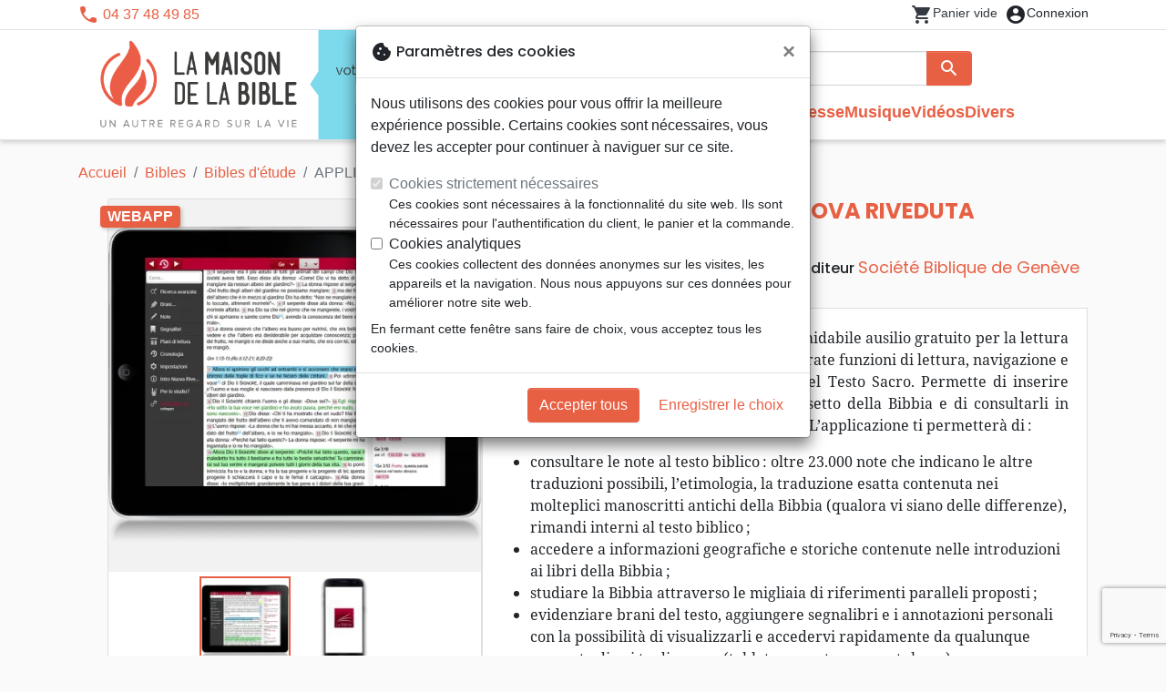

--- FILE ---
content_type: text/html; charset=utf-8
request_url: https://lyon.maisonbible.fr/12406-application-italien-bible-nuova-riveduta-9782608401731.html
body_size: 24880
content:
<!doctype html>
<html lang="fr">

  <head>
    
      
  <meta charset="utf-8">


  <meta http-equiv="x-ua-compatible" content="ie=edge">



  <title>APPLICATION ITALIEN BIBLE NUOVA RIVEDUTA - Nuova Riveduta 2006 :: Maison de la Bible Lyon</title>
  <meta name="description" content="L’App Bibbia Nuova Riveduta 2006 è un formidabile ausilio gratuito per la lettura e lo studio del testo biblico. L’app offre accurate funzioni di lettura, navigazione e ricerca indispensabili alla comprensione del Testo Sacro. Permette di inserire appunti personali e segnalibri su ogni versetto della Bibbia e di consultarli in modo semplice e intui">
        
      <link rel="canonical" href="https://lyon.maisonbible.fr/12406-application-italien-bible-nuova-riveduta-9782608401731.html">
    
        
  
<meta property="og:title" content="APPLICATION ITALIEN BIBLE NUOVA RIVEDUTA - Nuova Riveduta 2006 :: Maison de la Bible Lyon"/>
<meta property="og:description" content="L’App Bibbia Nuova Riveduta 2006 è un formidabile ausilio gratuito per la lettura e lo studio del testo biblico. L’app offre accurate funzioni di lettura, navigazione e ricerca indispensabili alla comprensione del Testo Sacro. Permette di inserire appunti personali e segnalibri su ogni versetto della Bibbia e di consultarli in modo semplice e intui"/>
<meta property="og:url" content="https://lyon.maisonbible.fr/12406-application-italien-bible-nuova-riveduta-9782608401731.html"/>
<meta property="og:site_name" content="Maison de la Bible Lyon"/>

  <meta property="og:type" content="product"/>
  <meta property="gtin" content="9782608401731"/>
            <meta property="og:image" content=""/50127-application-italien-bible-nuova-riveduta:800.webp""/>
      <meta property="og:image:height" content="800"/>
      <meta property="og:image:width" content="800"/>
      <meta property="og:image:alt" content="APPLICATION ITALIEN BIBLE NUOVA RIVEDUTA - Nuova Riveduta 2006 :: Maison de la Bible Lyon"/>
          <meta property="og:image" content=""/50128-application-italien-bible-nuova-riveduta:800.webp""/>
      <meta property="og:image:height" content="800"/>
      <meta property="og:image:width" content="800"/>
      <meta property="og:image:alt" content="APPLICATION ITALIEN BIBLE NUOVA RIVEDUTA - Nuova Riveduta 2006 :: Maison de la Bible Lyon"/>
            <meta property="product:price:amount" content="0" />
    <meta property="product:price:currency" content="EUR" />
            <meta property="og:brand" content="Société Biblique de Genève" />
    <meta property="product:brand" content="Société Biblique de Genève" />
      <meta property="og:availability" content="out of stock" />
<script type="application/ld+json">
{
    "@context" : "http://schema.org",
    "@type" : "Organization",
    "name" : "Maison de la Bible Lyon",
    "url" : "https://lyon.maisonbible.fr/",
    "logo" : {
        "@type":"ImageObject",
        "url":"https://lyon.maisonbible.fr/img/maisondelabible-lyon.png"
    }
}

</script>

<script type="application/ld+json">
{
    "@context":"http://schema.org",
    "@type":"WebPage",
    "isPartOf": {
        "@type":"WebSite",
        "url":  "https://lyon.maisonbible.fr/",
        "name": "Maison de la Bible Lyon"
    },
    "name": "APPLICATION ITALIEN BIBLE NUOVA RIVEDUTA - Nuova Riveduta 2006 :: Maison de la Bible Lyon",
    "url":  "https://lyon.maisonbible.fr/12406-application-italien-bible-nuova-riveduta-9782608401731.html"
}


</script>
    <script type="application/ld+json">
    {
    "@context": "http://schema.org/",
    "@type": "Product",
    "name": "APPLICATION ITALIEN BIBLE NUOVA RIVEDUTA",
    "description": "L’App Bibbia Nuova Riveduta 2006 è un formidabile ausilio gratuito per la lettura e lo studio del testo biblico. L’app offre accurate funzioni di lettura, navigazione e ricerca indispensabili alla comprensione del Testo Sacro. Permette di inserire appunti personali e segnalibri su ogni versetto della Bibbia e di consultarli in modo semplice e intui",
    "category": "Bibles d&#039;étude",
    "image" :"/50127-application-italien-bible-nuova-riveduta:800.webp",    "sku": "NR363-APP",          "gtin13": "9782608401731",
        "brand": {
        "@type": "Brand",
        "name": "Société Biblique de Genève"
    },                  "offers": {
        "@type": "Offer",
        "priceCurrency": "EUR",
        "name": "APPLICATION ITALIEN BIBLE NUOVA RIVEDUTA",
        "price": "0",
        "url": "https://lyon.maisonbible.fr/12406-application-italien-bible-nuova-riveduta-9782608401731.html",
        "priceValidUntil": "2026-02-05",
                "image": ["/50127-application-italien-bible-nuova-riveduta:800.webp","/50128-application-italien-bible-nuova-riveduta:800.webp"],
                        "gtin13": "9782608401731",
                "sku": "NR363-APP",
                                                "availability": "http://schema.org/OutOfStock",
        "seller": {
            "@type": "Organization",
            "name": "Maison de la Bible Lyon"
        }
    }
    }


    </script>
<script type="application/ld+json">
    {
    "@context": "https://schema.org",
    "@type": "BreadcrumbList",
    "itemListElement": [
        {
    "@type": "ListItem",
    "position": 1,
    "name": "Accueil",
    "item": "https://lyon.maisonbible.fr/"
    },        {
    "@type": "ListItem",
    "position": 2,
    "name": "Bibles",
    "item": "https://lyon.maisonbible.fr/550-bibles"
    },        {
    "@type": "ListItem",
    "position": 3,
    "name": "Bibles d&#039;étude",
    "item": "https://lyon.maisonbible.fr/775-bibles-d-etude"
    },        {
    "@type": "ListItem",
    "position": 4,
    "name": "APPLICATION ITALIEN BIBLE NUOVA RIVEDUTA",
    "item": "https://lyon.maisonbible.fr/12406-application-italien-bible-nuova-riveduta-9782608401731.html"
    }    ]
    }
    </script>

  



  <meta name="viewport" content="width=device-width, initial-scale=1, minimum-scale=1">



  <link rel="icon" type="image/vnd.microsoft.icon" href="https://lyon.maisonbible.fr/img/favicon-17.ico?20260115130432">
  <link rel="shortcut icon" type="image/x-icon" href="https://lyon.maisonbible.fr/img/favicon-17.ico?20260115130432">



    <link rel="stylesheet" href="https://lyon.maisonbible.fr/themes/classic-rocket/assets/css/theme-mb.css?20260115130432" type="text/css" media="all">
  <link rel="stylesheet" href="https://lyon.maisonbible.fr/themes/classic-rocket/modules/productcomments/views/css/productcomments.css?20260115130432" type="text/css" media="all">
  <link rel="stylesheet" href="https://lyon.maisonbible.fr/modules/blockwishlist/public/wishlist.css?20260115130432" type="text/css" media="all">



  

  <script type="text/javascript">
        var blockwishlistController = "https:\/\/lyon.maisonbible.fr\/module\/blockwishlist\/action";
        var prestashop = {"cart":{"products":[],"totals":{"total":{"type":"total","label":"Total","amount":0,"value":"0,00\u00a0\u20ac"},"total_including_tax":{"type":"total","label":"Total TTC\u00a0:","amount":0,"value":"0,00\u00a0\u20ac"},"total_excluding_tax":{"type":"total","label":"Total HT\u00a0:","amount":0,"value":"0,00\u00a0\u20ac"}},"subtotals":{"products":{"type":"products","label":"Sous-total","amount":0,"value":"0,00\u00a0\u20ac"},"discounts":null,"shipping":{"type":"shipping","label":"Livraison","amount":0,"value":""},"tax":null},"products_count":0,"summary_string":"0 articles","vouchers":{"allowed":1,"added":[]},"discounts":[],"minimalPurchase":0,"minimalPurchaseRequired":""},"currency":{"id":1,"name":"Euro","iso_code":"EUR","iso_code_num":"978","sign":"\u20ac"},"customer":{"lastname":null,"firstname":null,"email":null,"birthday":null,"newsletter":null,"newsletter_date_add":null,"optin":null,"website":null,"company":null,"siret":null,"ape":null,"is_logged":false,"gender":{"type":null,"name":null},"addresses":[]},"country":{"id_zone":"17","id_currency":"0","call_prefix":"1","iso_code":"US","active":"1","contains_states":"1","need_identification_number":"0","need_zip_code":"1","zip_code_format":"NNNNN","display_tax_label":"0","name":{"1":"\u00c9tats-Unis","2":"Vereinigte Staaten"},"id":21},"language":{"name":"Fran\u00e7ais (French)","iso_code":"fr","locale":"fr-FR","language_code":"fr","active":"1","is_rtl":"0","date_format_lite":"d\/m\/Y","date_format_full":"d\/m\/Y H:i:s","id":1},"page":{"title":"","canonical":"https:\/\/lyon.maisonbible.fr\/12406-application-italien-bible-nuova-riveduta-9782608401731.html","meta":{"title":"APPLICATION ITALIEN BIBLE NUOVA RIVEDUTA - Nuova Riveduta 2006 :: Maison de la Bible Lyon","description":"L\u2019App Bibbia Nuova Riveduta 2006 \u00e8 un formidabile ausilio gratuito per la lettura e lo studio del testo biblico. L\u2019app offre accurate funzioni di lettura, navigazione e ricerca indispensabili alla comprensione del Testo Sacro. Permette di inserire appunti personali e segnalibri su ogni versetto della Bibbia e di consultarli in modo semplice e intui","keywords":"","robots":"index"},"page_name":"product","body_classes":{"lang-fr":true,"lang-rtl":false,"country-US":true,"currency-EUR":true,"layout-full-width":true,"page-product":true,"tax-display-disabled":true,"page-customer-account":false,"product-id-12406":true,"product-APPLICATION ITALIEN BIBLE NUOVA RIVEDUTA":true,"product-id-category-775":true,"product-id-manufacturer-330":true,"product-id-supplier-3":true},"admin_notifications":[],"password-policy":{"feedbacks":{"0":"Tr\u00e8s faible","1":"Faible","2":"Moyenne","3":"Fort","4":"Tr\u00e8s fort","Straight rows of keys are easy to guess":"Les suites de touches sur le clavier sont faciles \u00e0 deviner","Short keyboard patterns are easy to guess":"Les mod\u00e8les courts sur le clavier sont faciles \u00e0 deviner.","Use a longer keyboard pattern with more turns":"Utilisez une combinaison de touches plus longue et plus complexe.","Repeats like \"aaa\" are easy to guess":"Les r\u00e9p\u00e9titions (ex. : \"aaa\") sont faciles \u00e0 deviner.","Repeats like \"abcabcabc\" are only slightly harder to guess than \"abc\"":"Les r\u00e9p\u00e9titions (ex. : \"abcabcabc\") sont seulement un peu plus difficiles \u00e0 deviner que \"abc\".","Sequences like abc or 6543 are easy to guess":"Les s\u00e9quences (ex. : abc ou 6543) sont faciles \u00e0 deviner.","Recent years are easy to guess":"Les ann\u00e9es r\u00e9centes sont faciles \u00e0 deviner.","Dates are often easy to guess":"Les dates sont souvent faciles \u00e0 deviner.","This is a top-10 common password":"Ce mot de passe figure parmi les 10 mots de passe les plus courants.","This is a top-100 common password":"Ce mot de passe figure parmi les 100 mots de passe les plus courants.","This is a very common password":"Ceci est un mot de passe tr\u00e8s courant.","This is similar to a commonly used password":"Ce mot de passe est similaire \u00e0 un mot de passe couramment utilis\u00e9.","A word by itself is easy to guess":"Un mot seul est facile \u00e0 deviner.","Names and surnames by themselves are easy to guess":"Les noms et les surnoms seuls sont faciles \u00e0 deviner.","Common names and surnames are easy to guess":"Les noms et les pr\u00e9noms courants sont faciles \u00e0 deviner.","Use a few words, avoid common phrases":"Utilisez quelques mots, \u00e9vitez les phrases courantes.","No need for symbols, digits, or uppercase letters":"Pas besoin de symboles, de chiffres ou de majuscules.","Avoid repeated words and characters":"\u00c9viter de r\u00e9p\u00e9ter les mots et les caract\u00e8res.","Avoid sequences":"\u00c9viter les s\u00e9quences.","Avoid recent years":"\u00c9vitez les ann\u00e9es r\u00e9centes.","Avoid years that are associated with you":"\u00c9vitez les ann\u00e9es qui vous sont associ\u00e9es.","Avoid dates and years that are associated with you":"\u00c9vitez les dates et les ann\u00e9es qui vous sont associ\u00e9es.","Capitalization doesn't help very much":"Les majuscules ne sont pas tr\u00e8s utiles.","All-uppercase is almost as easy to guess as all-lowercase":"Un mot de passe tout en majuscules est presque aussi facile \u00e0 deviner qu'un mot de passe tout en minuscules.","Reversed words aren't much harder to guess":"Les mots invers\u00e9s ne sont pas beaucoup plus difficiles \u00e0 deviner.","Predictable substitutions like '@' instead of 'a' don't help very much":"Les substitutions pr\u00e9visibles comme '\"@\" au lieu de \"a\" n'aident pas beaucoup.","Add another word or two. Uncommon words are better.":"Ajoutez un autre mot ou deux. Pr\u00e9f\u00e9rez les mots peu courants."}}},"shop":{"name":"Maison de la Bible Lyon","logo":"https:\/\/lyon.maisonbible.fr\/img\/maisondelabible-lyon.png","stores_icon":"https:\/\/lyon.maisonbible.fr\/img\/logo_stores.png","favicon":"https:\/\/lyon.maisonbible.fr\/img\/favicon-17.ico"},"core_js_public_path":"\/themes\/","urls":{"base_url":"https:\/\/lyon.maisonbible.fr\/","current_url":"https:\/\/lyon.maisonbible.fr\/12406-application-italien-bible-nuova-riveduta-9782608401731.html","shop_domain_url":"https:\/\/lyon.maisonbible.fr","img_ps_url":"https:\/\/lyon.maisonbible.fr\/img\/","img_cat_url":"https:\/\/lyon.maisonbible.fr\/img\/c\/","img_lang_url":"https:\/\/lyon.maisonbible.fr\/img\/l\/","img_prod_url":"https:\/\/lyon.maisonbible.fr\/img\/p\/","img_manu_url":"https:\/\/lyon.maisonbible.fr\/img\/m\/","img_sup_url":"https:\/\/lyon.maisonbible.fr\/img\/su\/","img_ship_url":"https:\/\/lyon.maisonbible.fr\/img\/s\/","img_store_url":"https:\/\/lyon.maisonbible.fr\/img\/st\/","img_col_url":"https:\/\/lyon.maisonbible.fr\/img\/co\/","img_url":"https:\/\/lyon.maisonbible.fr\/themes\/classic-rocket\/assets\/img\/","css_url":"https:\/\/lyon.maisonbible.fr\/themes\/classic-rocket\/assets\/css\/","js_url":"https:\/\/lyon.maisonbible.fr\/themes\/classic-rocket\/assets\/js\/","pic_url":"https:\/\/lyon.maisonbible.fr\/upload\/","theme_assets":"https:\/\/lyon.maisonbible.fr\/themes\/classic-rocket\/assets\/","theme_dir":"https:\/\/lyon.maisonbible.fr\/themes\/classic-rocket\/","pages":{"address":"https:\/\/lyon.maisonbible.fr\/adresse","addresses":"https:\/\/lyon.maisonbible.fr\/adresses","authentication":"https:\/\/lyon.maisonbible.fr\/connexion","manufacturer":"https:\/\/lyon.maisonbible.fr\/editeurs","cart":"https:\/\/lyon.maisonbible.fr\/panier","category":"https:\/\/lyon.maisonbible.fr\/index.php?controller=category","cms":"https:\/\/lyon.maisonbible.fr\/index.php?controller=cms","contact":"https:\/\/lyon.maisonbible.fr\/nous-contacter","discount":"https:\/\/lyon.maisonbible.fr\/reduction","guest_tracking":"https:\/\/lyon.maisonbible.fr\/suivi-commande-invite","history":"https:\/\/lyon.maisonbible.fr\/historique-commandes","identity":"https:\/\/lyon.maisonbible.fr\/identite","index":"https:\/\/lyon.maisonbible.fr\/","my_account":"https:\/\/lyon.maisonbible.fr\/mon-compte","order_confirmation":"https:\/\/lyon.maisonbible.fr\/confirmation-commande","order_detail":"https:\/\/lyon.maisonbible.fr\/index.php?controller=order-detail","order_follow":"https:\/\/lyon.maisonbible.fr\/suivi-commande","order":"https:\/\/lyon.maisonbible.fr\/commande","order_return":"https:\/\/lyon.maisonbible.fr\/index.php?controller=order-return","order_slip":"https:\/\/lyon.maisonbible.fr\/avoirs","pagenotfound":"https:\/\/lyon.maisonbible.fr\/page-introuvable","password":"https:\/\/lyon.maisonbible.fr\/recuperation-mot-de-passe","pdf_invoice":"https:\/\/lyon.maisonbible.fr\/index.php?controller=pdf-invoice","pdf_order_return":"https:\/\/lyon.maisonbible.fr\/index.php?controller=pdf-order-return","pdf_order_slip":"https:\/\/lyon.maisonbible.fr\/index.php?controller=pdf-order-slip","prices_drop":"https:\/\/lyon.maisonbible.fr\/promotions","product":"https:\/\/lyon.maisonbible.fr\/index.php?controller=product","registration":"https:\/\/lyon.maisonbible.fr\/index.php?controller=registration","search":"https:\/\/lyon.maisonbible.fr\/recherche","sitemap":"https:\/\/lyon.maisonbible.fr\/plan-du-site","stores":"https:\/\/lyon.maisonbible.fr\/librairie","supplier":"https:\/\/lyon.maisonbible.fr\/index.php?controller=supplier","new_products":"https:\/\/lyon.maisonbible.fr\/nouveaux-produits","brands":"https:\/\/lyon.maisonbible.fr\/editeurs","register":"https:\/\/lyon.maisonbible.fr\/index.php?controller=registration","order_login":"https:\/\/lyon.maisonbible.fr\/commande?login=1"},"alternative_langs":[],"actions":{"logout":"https:\/\/lyon.maisonbible.fr\/?mylogout="},"no_picture_image":{"url":"\/home\/www-data\/ps\/production\/releases\/20260115130432\/img\/p\/17fr","bySize":{"home_default":{"url":"\/home\/www-data\/ps\/production\/releases\/20260115130432\/img\/p\/17fr"}}}},"configuration":{"display_taxes_label":false,"display_prices_tax_incl":true,"is_catalog":false,"show_prices":true,"opt_in":{"partner":false},"quantity_discount":{"type":"discount","label":"Remise"},"voucher_enabled":1,"return_enabled":0},"field_required":[],"breadcrumb":{"links":[{"title":"Accueil","url":"https:\/\/lyon.maisonbible.fr\/"},{"title":"Bibles","url":"https:\/\/lyon.maisonbible.fr\/550-bibles"},{"title":"Bibles d'\u00e9tude","url":"https:\/\/lyon.maisonbible.fr\/775-bibles-d-etude"},{"title":"APPLICATION ITALIEN BIBLE NUOVA RIVEDUTA","url":"https:\/\/lyon.maisonbible.fr\/12406-application-italien-bible-nuova-riveduta-9782608401731.html"}],"count":4},"link":{"protocol_link":"https:\/\/","protocol_content":"https:\/\/"},"time":1768999467,"static_token":"aca5f2e55ec6b965b472e733c61a8045","token":"9e39cbdaaf341365d656fb52c663a649","debug":false};
        var productsAlreadyTagged = [];
        var removeFromWishlistUrl = "https:\/\/lyon.maisonbible.fr\/module\/blockwishlist\/action?action=deleteProductFromWishlist";
        var wishlistAddProductToCartUrl = "https:\/\/lyon.maisonbible.fr\/module\/blockwishlist\/action?action=addProductToCart";
        var wishlistUrl = "https:\/\/lyon.maisonbible.fr\/module\/blockwishlist\/view";
      </script>
    <script defer type="text/javascript" src="https://lyon.maisonbible.fr/themes/core.js?20260115130432" ></script>
  <script defer type="text/javascript" src="https://lyon.maisonbible.fr/themes/classic-rocket/assets/js/theme.js?20260115130432" ></script>
  <script defer type="text/javascript" src="https://lyon.maisonbible.fr/themes/classic-rocket/modules/ps_emailalerts/js/mailalerts.js?20260115130432" ></script>
  <script defer type="text/javascript" src="https://lyon.maisonbible.fr/modules/sbgmail/js/sbgmail.js?20260115130432" ></script>
  <script defer type="text/javascript" src="https://lyon.maisonbible.fr/themes/classic-rocket/modules/productcomments/views/js/jquery.rating.plugin.js?20260115130432" ></script>
  <script defer type="text/javascript" src="https://lyon.maisonbible.fr/themes/classic-rocket/modules/productcomments/views/js/productListingComments.js?20260115130432" ></script>
  <script defer type="text/javascript" src="https://lyon.maisonbible.fr/themes/classic-rocket/modules/productcomments/views/js/post-comment.js?20260115130432" ></script>
  <script defer type="text/javascript" src="https://lyon.maisonbible.fr/themes/classic-rocket/modules/productcomments/views/js/list-comments.js?20260115130432" ></script>
  <script defer type="text/javascript" src="https://lyon.maisonbible.fr/modules/blockwishlist/public/product.bundle.js?20260115130432" ></script>
  <script defer type="text/javascript" src="https://lyon.maisonbible.fr/modules/sbgslider/js/sbgslider.js?20260115130432" ></script>
  <script defer type="text/javascript" src="https://lyon.maisonbible.fr/modules/ps_shoppingcart/ps_shoppingcart.js?20260115130432" ></script>
  <script defer type="text/javascript" src="https://lyon.maisonbible.fr/modules/sbgsearch/views/js/searchbar.js?20260115130432" ></script>
  <script defer type="text/javascript" src="https://lyon.maisonbible.fr/modules/blockwishlist/public/graphql.js?20260115130432" ></script>
  <script defer type="text/javascript" src="https://lyon.maisonbible.fr/modules/blockwishlist/public/vendors.js?20260115130432" ></script>





  <script defer src="https://www.googletagmanager.com/gtag/js?id=G-B14BCS23PD"></script>
<script>
  window.dataLayer = window.dataLayer || [];
  function gtag(){dataLayer.push(arguments);}
  if(localStorage.getItem('consentMode') === null){
    gtag('consent', 'default', {
      'ad_storage': 'denied',
      'analytics_storage': 'denied',
      'functionality_storage': 'granted',
    });
  } else {
    gtag('consent', 'default', JSON.parse(localStorage.getItem('consentMode')));
  }
  gtag('js', new Date());
  gtag(
    'config',
    'G-B14BCS23PD',
    {
      'debug_mode':false
      , 'anonymize_ip': true                }
  );
</script>

<script
  id="sentry-script"
  defer
  src="https://browser.sentry-cdn.com/7.32.0/bundle.tracing.debug.min.js"
  integrity="sha384-C2gbC4mzuVYgAlQuAt+ZjQH4Be5r7u+Y4T+jnK+tV//kSb3CjPUeNo69D5BfN1ou"
  crossorigin="anonymous"
></script>
<script type="text/javascript">
  document.getElementById("sentry-script").addEventListener("load", () => {
    Sentry.init({
      dsn: "https://020b0f5f57f34dd883e87cf9b0cafb22@o48818.ingest.sentry.io/5533473",
      release: '20260115130432',
      sampleRate: 0.25,
      integrations: [new Sentry.BrowserTracing()],
      tracesSampleRate: 0.1,
    })
    Sentry.setUser({ id: '', email: '' });
  })
</script>




    
  </head>

  <body id="product" class="lang-fr country-us currency-eur layout-full-width page-product tax-display-disabled product-id-12406 product-application-italien-bible-nuova-riveduta product-id-category-775 product-id-manufacturer-330 product-id-supplier-3">

    
      
    

    <main>
      
              

      <header id="header" class="l-header">
        
          
    <div class="header-banner">
        <div id="browser-alert" style="display:none;">
  <div class="alert alert-danger" role="alert">
                <h4 class="alert-heading">
      <i class="material-icons">warning</i> Veuillez mettre à jour votre navigateur !
    </h4>
    <p>Vous utilisez un navigateur obsolète. Malheureusement, ce site web pourrait ne pas fonctionner comme prévu.</p>
    <p>Nous vous recommandons de mettre à jour votre navigateur ou d&#039;utiliser une autre application.</p>
  </div>
</div>
<script type="application/javascript">
  
  var str = 'class ಠ_ಠ extends Array {constructor(j = "a", ...c) {const q = (({u: e}) => {return { [`s${c}`]: Symbol(j) };})({});super(j, q, ...c);}}' +
    'new Promise((f) => {const a = function* (){return "\\{u20BB7}".match(/./u)[0].length === 2 || true;};for (let vre of a()) {' +
    'const [uw, as, he, re] = [new Set(), new WeakSet(), new Map(), new WeakMap()];break;}f(new Proxy({}, {get: (han, h) => h in han ? han[h] ' +
    ': "42".repeat(0o10)}));}).then(bi => new ಠ_ಠ(bi.rd));';
  
  try {
    eval(str);
  } catch(e) {
    alert("Veuillez mettre à jour votre navigateur !\nVous utilisez un navigateur obsolète. Malheureusement, ce site web pourrait ne pas fonctionner comme prévu.\nNous vous recommandons de mettre à jour votre navigateur ou d&#039;utiliser une autre application.")
    document.getElementById('browser-alert').setAttribute('class', 'd-block')
    Sentry.captureMessage('Browser does not support ES6')
    Sentry.close()
  }
</script>

    </div>

<div class="header-nav border-bottom">
  <div class="container">
    
      <div class="border-bottom shrunk-contents">
          <div class="container align-items-center justify-content-between shrunk-contents">
              <button class="visible--mobile btn mobile-menu-button" id="menu-icon" data-toggle="modal" data-target="#mobile_top_menu_wrapper">
                <i class="material-icons">&#xE5D2;</i>
              </button>
              <div class="header-nav__left">
                  <div id="_desktop_contact_link">
  <div id="contact-link">
          <i class="material-icons">phone</i> 04 37 48 49 85
      </div>
</div>

              </div>
              <div class="header-nav__right my-1">
                  <div class="header__rightitem">
  <div class="blockcart cart-preview inactive" data-refresh-url="//lyon.maisonbible.fr/module/ps_shoppingcart/ajax">
    <div class="shopping-cart">
        <a href="#" class="btn-link disabled text-dark">
          <span class="header-nav__icon">
            <i class="material-icons">shopping_cart</i>
            <span class="cart-products-count blockcart__count small active">0</span>
          </span>
          <span class="visible--desktop blockcart__label small text-nowrap active">article(s)</span>
          <span class="visible--desktop blockcart__label small text-nowrap inactive">Panier vide</span>
        </a>
    </div>
  </div>
</div>
<div class="user-info header__rightitem">
      <a
      class="inactive"
      href="https://lyon.maisonbible.fr/connexion?back=https://lyon.maisonbible.fr/12406-application-italien-bible-nuova-riveduta-9782608401731.html"
      title="Identifiez-vous"
      rel="nofollow"
    >
      <span class="header-nav__icon"><i class="material-icons">account_circle</i></span>
      <span class="visible--desktop small">Connexion</span>
    </a>
  </div>

              </div>
          </div>
      </div>
    

    
      <div class="container header-top justify-content-center align-items-end shrunk-contents">
          <a href="https://lyon.maisonbible.fr/" class="header__logo">
              <img class="logo img-fluid" src="https://lyon.maisonbible.fr/img/maisondelabible-lyon.png?20260115130432" height="120" alt="Maison de la Bible Lyon">
          </a>
          <div class="header__search">
            <form method="get" action="//lyon.maisonbible.fr/recherche" class="search-widget js-search-form" data-search-widget data-search-controller-url="https://lyon.maisonbible.fr/module/sbgsearch/search">
    <div class="input-group">
        <input class="form-control js-search-input" type="text" name="s" value="" placeholder="Rechercher" aria-label="Rechercher"
               enterkeyhint="search" autocorrect="off" autocomplete="off">
        <div class="input-group-append">
          <button type="submit" class="btn btn-primary">
            <i class="material-icons search">search</i>
            <span class="sr-only">Rechercher</span>
          </button>
        </div>
    </div>
</form>
<button class="btn btn-outline-primary">
  <i class="material-icons search">close</i>
  <span class="sr-only">Close</span>
</button>

            

<nav class="menu visible--desktop" id="_desktop_top_menu">
  
      <ul class="menu-top" id="top-menu" role="navigation" data-depth="0">
                      <li class="menu__item--0"
          id="lnk-nouveautes" >
          
                      <a
              class="menu__item-link--top menu__item-link--nosubmenu"
              href="/nouveaux-produits" data-depth="0"
                          >
              Nouveautés
            </a>
                              </li>
                                        <li class="menu__item--0"
          id="category-550" aria-haspopup="true" aria-expanded="false"
          aria-owns="top_sub_menu_57222" aria-controls="top_sub_menu_57222">
          
                    <div class="menu__item-header">
                      <a
              class="menu__item-link--top "
              href="https://lyon.maisonbible.fr/550-bibles" data-depth="0"
                          >
              Bibles
            </a>
                                                <span class="visible--mobile">
                <span data-target="#top_sub_menu_58553" data-toggle="collapse"
                      class="d-block navbar-toggler icon-collapse">
                  <i class="material-icons menu__collapseicon">&#xE313;</i>
                </span>
              </span>
          </div>
                                <div class="menu-sub clearfix collapse show" data-collapse-hide-mobile
                 id="top_sub_menu_58553" role="group" aria-labelledby="category-550"
                 aria-expanded="false" aria-hidden="true">
              <div class="menu-sub__content">
                
      <ul  class="menu-sub__list--1" data-depth="1">
                      <li class="menu__item--1"
          id="category-773" >
          
                      <a
              class="menu__item-link--1 menu__item-link--nosubmenu"
              href="https://lyon.maisonbible.fr/773-bibles-standards" data-depth="1"
                          >
              Bibles standards
            </a>
                              </li>
                      <li class="menu__item--1"
          id="category-1797" >
          
                      <a
              class="menu__item-link--1 menu__item-link--nosubmenu"
              href="https://lyon.maisonbible.fr/1797-nuova-traduzione-vivente" data-depth="1"
                          >
              Nuova Traduzione Vivente
            </a>
                              </li>
                      <li class="menu__item--1"
          id="category-775" >
          
                      <a
              class="menu__item-link--1 menu__item-link--nosubmenu"
              href="https://lyon.maisonbible.fr/775-bibles-d-etude" data-depth="1"
                          >
              Bibles d&#039;étude
            </a>
                              </li>
                      <li class="menu__item--1"
          id="category-1071" >
          
                      <a
              class="menu__item-link--1 menu__item-link--nosubmenu"
              href="https://lyon.maisonbible.fr/1071-bibles-petit-format" data-depth="1"
                          >
              Bibles petit format
            </a>
                              </li>
                      <li class="menu__item--1"
          id="category-695" >
          
                      <a
              class="menu__item-link--1 menu__item-link--nosubmenu"
              href="https://lyon.maisonbible.fr/695-bibles-grand-format" data-depth="1"
                          >
              Bibles grand format
            </a>
                              </li>
                      <li class="menu__item--1"
          id="category-810" >
          
                      <a
              class="menu__item-link--1 menu__item-link--nosubmenu"
              href="https://lyon.maisonbible.fr/810-nouveaux-testaments" data-depth="1"
                          >
              Nouveaux Testaments
            </a>
                              </li>
                      <li class="menu__item--1"
          id="category-821" >
          
                      <a
              class="menu__item-link--1 menu__item-link--nosubmenu"
              href="https://lyon.maisonbible.fr/821-portions" data-depth="1"
                          >
              Portions
            </a>
                              </li>
                      <li class="menu__item--1"
          id="category-816" >
          
                      <a
              class="menu__item-link--1 menu__item-link--nosubmenu"
              href="https://lyon.maisonbible.fr/816-evangiles" data-depth="1"
                          >
              Evangiles
            </a>
                              </li>
                      <li class="menu__item--1"
          id="category-1080" >
          
                      <a
              class="menu__item-link--1 menu__item-link--nosubmenu"
              href="https://lyon.maisonbible.fr/1080-ebook" data-depth="1"
                          >
              eBook
            </a>
                              </li>
                      <li class="menu__item--1"
          id="category-1092" >
          
                      <a
              class="menu__item-link--1 menu__item-link--nosubmenu"
              href="https://lyon.maisonbible.fr/1092-applications" data-depth="1"
                          >
              Applications
            </a>
                              </li>
                      <li class="menu__item--1"
          id="category-765" >
          
                      <a
              class="menu__item-link--1 menu__item-link--nosubmenu"
              href="https://lyon.maisonbible.fr/765-etude-biblique" data-depth="1"
                          >
              Etude biblique
            </a>
                              </li>
                      <li class="menu__item--1"
          id="category-781" >
          
                      <a
              class="menu__item-link--1 menu__item-link--nosubmenu"
              href="https://lyon.maisonbible.fr/781-segond-21" data-depth="1"
                          >
              Segond 21
            </a>
                              </li>
                      <li class="menu__item--1"
          id="category-786" >
          
                      <a
              class="menu__item-link--1 menu__item-link--nosubmenu"
              href="https://lyon.maisonbible.fr/786-segond" data-depth="1"
                          >
              Segond
            </a>
                              </li>
                      <li class="menu__item--1"
          id="category-822" >
          
                      <a
              class="menu__item-link--1 menu__item-link--nosubmenu"
              href="https://lyon.maisonbible.fr/822-neg" data-depth="1"
                          >
              NEG
            </a>
                              </li>
                      <li class="menu__item--1"
          id="category-827" >
          
                      <a
              class="menu__item-link--1 menu__item-link--nosubmenu"
              href="https://lyon.maisonbible.fr/827-darby" data-depth="1"
                          >
              Darby
            </a>
                              </li>
                      <li class="menu__item--1"
          id="category-832" >
          
                      <a
              class="menu__item-link--1 menu__item-link--nosubmenu"
              href="https://lyon.maisonbible.fr/832-francais-courant" data-depth="1"
                          >
              Français courant
            </a>
                              </li>
                      <li class="menu__item--1"
          id="category-837" >
          
                      <a
              class="menu__item-link--1 menu__item-link--nosubmenu"
              href="https://lyon.maisonbible.fr/837-nbs" data-depth="1"
                          >
              NBS
            </a>
                              </li>
                      <li class="menu__item--1"
          id="category-791" >
          
                      <a
              class="menu__item-link--1 menu__item-link--nosubmenu"
              href="https://lyon.maisonbible.fr/791-semeur" data-depth="1"
                          >
              Semeur
            </a>
                              </li>
                      <li class="menu__item--1"
          id="category-586" >
          
                      <a
              class="menu__item-link--1 menu__item-link--nosubmenu"
              href="https://lyon.maisonbible.fr/586-audio-bibles" data-depth="1"
                          >
              Audio-Bibles
            </a>
                              </li>
                </ul>
  
              </div>
            </div>
                  </li>
                                        <li class="menu__item--0"
          id="category-556" aria-haspopup="true" aria-expanded="false"
          aria-owns="top_sub_menu_67860" aria-controls="top_sub_menu_67860">
          
                    <div class="menu__item-header">
                      <a
              class="menu__item-link--top "
              href="https://lyon.maisonbible.fr/556-livres" data-depth="0"
                          >
              Livres
            </a>
                                                <span class="visible--mobile">
                <span data-target="#top_sub_menu_17997" data-toggle="collapse"
                      class="d-block navbar-toggler icon-collapse">
                  <i class="material-icons menu__collapseicon">&#xE313;</i>
                </span>
              </span>
          </div>
                                <div class="menu-sub clearfix collapse show" data-collapse-hide-mobile
                 id="top_sub_menu_17997" role="group" aria-labelledby="category-556"
                 aria-expanded="false" aria-hidden="true">
              <div class="menu-sub__content">
                
      <ul  class="menu-sub__list--1" data-depth="1">
                                        <li class="menu__item--1"
          id="category-751" aria-haspopup="true" aria-expanded="false"
          aria-owns="top_sub_menu_24004" aria-controls="top_sub_menu_24004">
          
                    <div class="menu__item-header">
                      <a
              class="menu__item-link--1 "
              href="https://lyon.maisonbible.fr/751-meditations" data-depth="1"
                          >
              Méditations
            </a>
                                                <span class="visible--mobile">
                <span data-target="#top_sub_menu_7331" data-toggle="collapse"
                      class="d-block navbar-toggler icon-collapse">
                  <i class="material-icons menu__collapseicon">&#xE313;</i>
                </span>
              </span>
          </div>
                            </li>
                                        <li class="menu__item--1"
          id="category-800" aria-haspopup="true" aria-expanded="false"
          aria-owns="top_sub_menu_56544" aria-controls="top_sub_menu_56544">
          
                    <div class="menu__item-header">
                      <a
              class="menu__item-link--1 "
              href="https://lyon.maisonbible.fr/800-temoignages-biographies" data-depth="1"
                          >
              Témoignages, biographies
            </a>
                                                <span class="visible--mobile">
                <span data-target="#top_sub_menu_34408" data-toggle="collapse"
                      class="d-block navbar-toggler icon-collapse">
                  <i class="material-icons menu__collapseicon">&#xE313;</i>
                </span>
              </span>
          </div>
                            </li>
                      <li class="menu__item--1"
          id="category-977" >
          
                      <a
              class="menu__item-link--1 menu__item-link--nosubmenu"
              href="https://lyon.maisonbible.fr/977-romans" data-depth="1"
                          >
              Romans
            </a>
                              </li>
                                        <li class="menu__item--1"
          id="category-713" aria-haspopup="true" aria-expanded="false"
          aria-owns="top_sub_menu_9650" aria-controls="top_sub_menu_9650">
          
                    <div class="menu__item-header">
                      <a
              class="menu__item-link--1 "
              href="https://lyon.maisonbible.fr/713-commentaires" data-depth="1"
                          >
              Commentaires
            </a>
                                                <span class="visible--mobile">
                <span data-target="#top_sub_menu_92916" data-toggle="collapse"
                      class="d-block navbar-toggler icon-collapse">
                  <i class="material-icons menu__collapseicon">&#xE313;</i>
                </span>
              </span>
          </div>
                            </li>
                                        <li class="menu__item--1"
          id="category-729" aria-haspopup="true" aria-expanded="false"
          aria-owns="top_sub_menu_66938" aria-controls="top_sub_menu_66938">
          
                    <div class="menu__item-header">
                      <a
              class="menu__item-link--1 "
              href="https://lyon.maisonbible.fr/729-erudition" data-depth="1"
                          >
              Erudition
            </a>
                                                <span class="visible--mobile">
                <span data-target="#top_sub_menu_44186" data-toggle="collapse"
                      class="d-block navbar-toggler icon-collapse">
                  <i class="material-icons menu__collapseicon">&#xE313;</i>
                </span>
              </span>
          </div>
                            </li>
                                        <li class="menu__item--1"
          id="category-649" aria-haspopup="true" aria-expanded="false"
          aria-owns="top_sub_menu_74856" aria-controls="top_sub_menu_74856">
          
                    <div class="menu__item-header">
                      <a
              class="menu__item-link--1 "
              href="https://lyon.maisonbible.fr/649-apologetique" data-depth="1"
                          >
              Apologétique
            </a>
                                                <span class="visible--mobile">
                <span data-target="#top_sub_menu_26406" data-toggle="collapse"
                      class="d-block navbar-toggler icon-collapse">
                  <i class="material-icons menu__collapseicon">&#xE313;</i>
                </span>
              </span>
          </div>
                            </li>
                                        <li class="menu__item--1"
          id="category-714" aria-haspopup="true" aria-expanded="false"
          aria-owns="top_sub_menu_33020" aria-controls="top_sub_menu_33020">
          
                    <div class="menu__item-header">
                      <a
              class="menu__item-link--1 "
              href="https://lyon.maisonbible.fr/714-doctrine" data-depth="1"
                          >
              Doctrine
            </a>
                                                <span class="visible--mobile">
                <span data-target="#top_sub_menu_38274" data-toggle="collapse"
                      class="d-block navbar-toggler icon-collapse">
                  <i class="material-icons menu__collapseicon">&#xE313;</i>
                </span>
              </span>
          </div>
                            </li>
                                        <li class="menu__item--1"
          id="category-719" aria-haspopup="true" aria-expanded="false"
          aria-owns="top_sub_menu_26481" aria-controls="top_sub_menu_26481">
          
                    <div class="menu__item-header">
                      <a
              class="menu__item-link--1 "
              href="https://lyon.maisonbible.fr/719-edification" data-depth="1"
                          >
              Edification
            </a>
                                                <span class="visible--mobile">
                <span data-target="#top_sub_menu_98619" data-toggle="collapse"
                      class="d-block navbar-toggler icon-collapse">
                  <i class="material-icons menu__collapseicon">&#xE313;</i>
                </span>
              </span>
          </div>
                            </li>
                                        <li class="menu__item--1"
          id="category-723" aria-haspopup="true" aria-expanded="false"
          aria-owns="top_sub_menu_35637" aria-controls="top_sub_menu_35637">
          
                    <div class="menu__item-header">
                      <a
              class="menu__item-link--1 "
              href="https://lyon.maisonbible.fr/723-eglise" data-depth="1"
                          >
              Eglise
            </a>
                                                <span class="visible--mobile">
                <span data-target="#top_sub_menu_43523" data-toggle="collapse"
                      class="d-block navbar-toggler icon-collapse">
                  <i class="material-icons menu__collapseicon">&#xE313;</i>
                </span>
              </span>
          </div>
                            </li>
                                        <li class="menu__item--1"
          id="category-732" aria-haspopup="true" aria-expanded="false"
          aria-owns="top_sub_menu_86189" aria-controls="top_sub_menu_86189">
          
                    <div class="menu__item-header">
                      <a
              class="menu__item-link--1 "
              href="https://lyon.maisonbible.fr/732-evangelisation" data-depth="1"
                          >
              Evangelisation
            </a>
                                                <span class="visible--mobile">
                <span data-target="#top_sub_menu_41614" data-toggle="collapse"
                      class="d-block navbar-toggler icon-collapse">
                  <i class="material-icons menu__collapseicon">&#xE313;</i>
                </span>
              </span>
          </div>
                            </li>
                                        <li class="menu__item--1"
          id="category-705" aria-haspopup="true" aria-expanded="false"
          aria-owns="top_sub_menu_23993" aria-controls="top_sub_menu_23993">
          
                    <div class="menu__item-header">
                      <a
              class="menu__item-link--1 "
              href="https://lyon.maisonbible.fr/705-enfants" data-depth="1"
                          >
              Enfants
            </a>
                                                <span class="visible--mobile">
                <span data-target="#top_sub_menu_89787" data-toggle="collapse"
                      class="d-block navbar-toggler icon-collapse">
                  <i class="material-icons menu__collapseicon">&#xE313;</i>
                </span>
              </span>
          </div>
                            </li>
                                        <li class="menu__item--1"
          id="category-877" aria-haspopup="true" aria-expanded="false"
          aria-owns="top_sub_menu_53930" aria-controls="top_sub_menu_53930">
          
                    <div class="menu__item-header">
                      <a
              class="menu__item-link--1 "
              href="https://lyon.maisonbible.fr/877-formation" data-depth="1"
                          >
              Formation
            </a>
                                                <span class="visible--mobile">
                <span data-target="#top_sub_menu_50386" data-toggle="collapse"
                      class="d-block navbar-toggler icon-collapse">
                  <i class="material-icons menu__collapseicon">&#xE313;</i>
                </span>
              </span>
          </div>
                            </li>
                      <li class="menu__item--1"
          id="category-700" >
          
                      <a
              class="menu__item-link--1 menu__item-link--nosubmenu"
              href="https://lyon.maisonbible.fr/700-bandes-dessinees" data-depth="1"
                          >
              Bandes dessinées
            </a>
                              </li>
                                        <li class="menu__item--1"
          id="category-741" aria-haspopup="true" aria-expanded="false"
          aria-owns="top_sub_menu_19406" aria-controls="top_sub_menu_19406">
          
                    <div class="menu__item-header">
                      <a
              class="menu__item-link--1 "
              href="https://lyon.maisonbible.fr/741-famille-couple" data-depth="1"
                          >
              Famille, couple
            </a>
                                                <span class="visible--mobile">
                <span data-target="#top_sub_menu_47547" data-toggle="collapse"
                      class="d-block navbar-toggler icon-collapse">
                  <i class="material-icons menu__collapseicon">&#xE313;</i>
                </span>
              </span>
          </div>
                            </li>
                                        <li class="menu__item--1"
          id="category-756" aria-haspopup="true" aria-expanded="false"
          aria-owns="top_sub_menu_15437" aria-controls="top_sub_menu_15437">
          
                    <div class="menu__item-header">
                      <a
              class="menu__item-link--1 "
              href="https://lyon.maisonbible.fr/756-souffrance-relation-d-aide" data-depth="1"
                          >
              Souffrance, Relation d&#039;aide
            </a>
                                                <span class="visible--mobile">
                <span data-target="#top_sub_menu_30891" data-toggle="collapse"
                      class="d-block navbar-toggler icon-collapse">
                  <i class="material-icons menu__collapseicon">&#xE313;</i>
                </span>
              </span>
          </div>
                            </li>
                                        <li class="menu__item--1"
          id="category-983" aria-haspopup="true" aria-expanded="false"
          aria-owns="top_sub_menu_27956" aria-controls="top_sub_menu_27956">
          
                    <div class="menu__item-header">
                      <a
              class="menu__item-link--1 "
              href="https://lyon.maisonbible.fr/983-sante" data-depth="1"
                          >
              Santé
            </a>
                                                <span class="visible--mobile">
                <span data-target="#top_sub_menu_16530" data-toggle="collapse"
                      class="d-block navbar-toggler icon-collapse">
                  <i class="material-icons menu__collapseicon">&#xE313;</i>
                </span>
              </span>
          </div>
                            </li>
                                        <li class="menu__item--1"
          id="category-736" aria-haspopup="true" aria-expanded="false"
          aria-owns="top_sub_menu_83212" aria-controls="top_sub_menu_83212">
          
                    <div class="menu__item-header">
                      <a
              class="menu__item-link--1 "
              href="https://lyon.maisonbible.fr/736-ethique-societe-politique" data-depth="1"
                          >
              Ethique, société, politique
            </a>
                                                <span class="visible--mobile">
                <span data-target="#top_sub_menu_53711" data-toggle="collapse"
                      class="d-block navbar-toggler icon-collapse">
                  <i class="material-icons menu__collapseicon">&#xE313;</i>
                </span>
              </span>
          </div>
                            </li>
                                        <li class="menu__item--1"
          id="category-647" aria-haspopup="true" aria-expanded="false"
          aria-owns="top_sub_menu_22185" aria-controls="top_sub_menu_22185">
          
                    <div class="menu__item-header">
                      <a
              class="menu__item-link--1 "
              href="https://lyon.maisonbible.fr/647-evenements-actuels" data-depth="1"
                          >
              Événements actuels
            </a>
                                                <span class="visible--mobile">
                <span data-target="#top_sub_menu_90558" data-toggle="collapse"
                      class="d-block navbar-toggler icon-collapse">
                  <i class="material-icons menu__collapseicon">&#xE313;</i>
                </span>
              </span>
          </div>
                            </li>
                                        <li class="menu__item--1"
          id="category-746" aria-haspopup="true" aria-expanded="false"
          aria-owns="top_sub_menu_51590" aria-controls="top_sub_menu_51590">
          
                    <div class="menu__item-header">
                      <a
              class="menu__item-link--1 "
              href="https://lyon.maisonbible.fr/746-fetes-chretiennes" data-depth="1"
                          >
              Fêtes chrétiennes
            </a>
                                                <span class="visible--mobile">
                <span data-target="#top_sub_menu_92307" data-toggle="collapse"
                      class="d-block navbar-toggler icon-collapse">
                  <i class="material-icons menu__collapseicon">&#xE313;</i>
                </span>
              </span>
          </div>
                            </li>
                                        <li class="menu__item--1"
          id="category-707" aria-haspopup="true" aria-expanded="false"
          aria-owns="top_sub_menu_75050" aria-controls="top_sub_menu_75050">
          
                    <div class="menu__item-header">
                      <a
              class="menu__item-link--1 "
              href="https://lyon.maisonbible.fr/707-livres-cadeaux" data-depth="1"
                          >
              Livres cadeaux
            </a>
                                                <span class="visible--mobile">
                <span data-target="#top_sub_menu_68289" data-toggle="collapse"
                      class="d-block navbar-toggler icon-collapse">
                  <i class="material-icons menu__collapseicon">&#xE313;</i>
                </span>
              </span>
          </div>
                            </li>
                                        <li class="menu__item--1"
          id="category-754" aria-haspopup="true" aria-expanded="false"
          aria-owns="top_sub_menu_77730" aria-controls="top_sub_menu_77730">
          
                    <div class="menu__item-header">
                      <a
              class="menu__item-link--1 "
              href="https://lyon.maisonbible.fr/754-recueils-de-chants" data-depth="1"
                          >
              Recueils de chants
            </a>
                                                <span class="visible--mobile">
                <span data-target="#top_sub_menu_77769" data-toggle="collapse"
                      class="d-block navbar-toggler icon-collapse">
                  <i class="material-icons menu__collapseicon">&#xE313;</i>
                </span>
              </span>
          </div>
                            </li>
                                        <li class="menu__item--1"
          id="category-584" aria-haspopup="true" aria-expanded="false"
          aria-owns="top_sub_menu_57826" aria-controls="top_sub_menu_57826">
          
                    <div class="menu__item-header">
                      <a
              class="menu__item-link--1 "
              href="https://lyon.maisonbible.fr/584-audio" data-depth="1"
                          >
              Audio
            </a>
                                                <span class="visible--mobile">
                <span data-target="#top_sub_menu_74615" data-toggle="collapse"
                      class="d-block navbar-toggler icon-collapse">
                  <i class="material-icons menu__collapseicon">&#xE313;</i>
                </span>
              </span>
          </div>
                            </li>
                </ul>
  
              </div>
            </div>
                  </li>
                                        <li class="menu__item--0"
          id="category-560" aria-haspopup="true" aria-expanded="false"
          aria-owns="top_sub_menu_55370" aria-controls="top_sub_menu_55370">
          
                    <div class="menu__item-header">
                      <a
              class="menu__item-link--top "
              href="https://lyon.maisonbible.fr/560-ebooks" data-depth="0"
                          >
              eBooks
            </a>
                                                <span class="visible--mobile">
                <span data-target="#top_sub_menu_24609" data-toggle="collapse"
                      class="d-block navbar-toggler icon-collapse">
                  <i class="material-icons menu__collapseicon">&#xE313;</i>
                </span>
              </span>
          </div>
                                <div class="menu-sub clearfix collapse show" data-collapse-hide-mobile
                 id="top_sub_menu_24609" role="group" aria-labelledby="category-560"
                 aria-expanded="false" aria-hidden="true">
              <div class="menu-sub__content">
                
      <ul  class="menu-sub__list--1" data-depth="1">
                      <li class="menu__item--1"
          id="category-1110" >
          
                      <a
              class="menu__item-link--1 menu__item-link--nosubmenu"
              href="https://lyon.maisonbible.fr/1110-romans-histoires" data-depth="1"
                          >
              Romans, Histoires
            </a>
                              </li>
                      <li class="menu__item--1"
          id="category-845" >
          
                      <a
              class="menu__item-link--1 menu__item-link--nosubmenu"
              href="https://lyon.maisonbible.fr/845-biographies" data-depth="1"
                          >
              Biographies
            </a>
                              </li>
                      <li class="menu__item--1"
          id="category-1112" >
          
                      <a
              class="menu__item-link--1 menu__item-link--nosubmenu"
              href="https://lyon.maisonbible.fr/1112-erudition" data-depth="1"
                          >
              Erudition
            </a>
                              </li>
                      <li class="menu__item--1"
          id="category-874" >
          
                      <a
              class="menu__item-link--1 menu__item-link--nosubmenu"
              href="https://lyon.maisonbible.fr/874-doctrine" data-depth="1"
                          >
              Doctrine
            </a>
                              </li>
                      <li class="menu__item--1"
          id="category-1096" >
          
                      <a
              class="menu__item-link--1 menu__item-link--nosubmenu"
              href="https://lyon.maisonbible.fr/1096-edification" data-depth="1"
                          >
              Edification
            </a>
                              </li>
                      <li class="menu__item--1"
          id="category-1094" >
          
                      <a
              class="menu__item-link--1 menu__item-link--nosubmenu"
              href="https://lyon.maisonbible.fr/1094-actualite" data-depth="1"
                          >
              Actualité
            </a>
                              </li>
                      <li class="menu__item--1"
          id="category-1097" >
          
                      <a
              class="menu__item-link--1 menu__item-link--nosubmenu"
              href="https://lyon.maisonbible.fr/1097-eglise" data-depth="1"
                          >
              Eglise
            </a>
                              </li>
                      <li class="menu__item--1"
          id="category-1098" >
          
                      <a
              class="menu__item-link--1 menu__item-link--nosubmenu"
              href="https://lyon.maisonbible.fr/1098-jeunesse" data-depth="1"
                          >
              Jeunesse
            </a>
                              </li>
                      <li class="menu__item--1"
          id="category-1100" >
          
                      <a
              class="menu__item-link--1 menu__item-link--nosubmenu"
              href="https://lyon.maisonbible.fr/1100-ethique" data-depth="1"
                          >
              Éthique
            </a>
                              </li>
                      <li class="menu__item--1"
          id="category-1102" >
          
                      <a
              class="menu__item-link--1 menu__item-link--nosubmenu"
              href="https://lyon.maisonbible.fr/1102-famille-couple" data-depth="1"
                          >
              Famille, Couple
            </a>
                              </li>
                      <li class="menu__item--1"
          id="category-1103" >
          
                      <a
              class="menu__item-link--1 menu__item-link--nosubmenu"
              href="https://lyon.maisonbible.fr/1103-decouverte-de-la-foi" data-depth="1"
                          >
              Découverte de la foi
            </a>
                              </li>
                      <li class="menu__item--1"
          id="category-1105" >
          
                      <a
              class="menu__item-link--1 menu__item-link--nosubmenu"
              href="https://lyon.maisonbible.fr/1105-meditations" data-depth="1"
                          >
              Méditations
            </a>
                              </li>
                      <li class="menu__item--1"
          id="category-1107" >
          
                      <a
              class="menu__item-link--1 menu__item-link--nosubmenu"
              href="https://lyon.maisonbible.fr/1107-souffrance-relation-d-aide" data-depth="1"
                          >
              Souffrance, Relation d&#039;aide
            </a>
                              </li>
                      <li class="menu__item--1"
          id="category-1109" >
          
                      <a
              class="menu__item-link--1 menu__item-link--nosubmenu"
              href="https://lyon.maisonbible.fr/1109-psychologie" data-depth="1"
                          >
              Psychologie
            </a>
                              </li>
                      <li class="menu__item--1"
          id="category-758" >
          
                      <a
              class="menu__item-link--1 menu__item-link--nosubmenu"
              href="https://lyon.maisonbible.fr/758-apologetique" data-depth="1"
                          >
              Apologétique
            </a>
                              </li>
                      <li class="menu__item--1"
          id="category-1079" >
          
                      <a
              class="menu__item-link--1 menu__item-link--nosubmenu"
              href="https://lyon.maisonbible.fr/1079-bibles" data-depth="1"
                          >
              Bibles
            </a>
                              </li>
                      <li class="menu__item--1"
          id="category-1077" >
          
                      <a
              class="menu__item-link--1 menu__item-link--nosubmenu"
              href="https://lyon.maisonbible.fr/1077-commentaires" data-depth="1"
                          >
              Commentaires
            </a>
                              </li>
                      <li class="menu__item--1"
          id="category-878" >
          
                      <a
              class="menu__item-link--1 menu__item-link--nosubmenu"
              href="https://lyon.maisonbible.fr/878-formation" data-depth="1"
                          >
              Formation
            </a>
                              </li>
                      <li class="menu__item--1"
          id="category-844" >
          
                      <a
              class="menu__item-link--1 menu__item-link--nosubmenu"
              href="https://lyon.maisonbible.fr/844-nouvel-age-esoterisme" data-depth="1"
                          >
              Nouvel Age, Esoterisme
            </a>
                              </li>
                      <li class="menu__item--1"
          id="category-1078" >
          
                      <a
              class="menu__item-link--1 menu__item-link--nosubmenu"
              href="https://lyon.maisonbible.fr/1078-divers" data-depth="1"
                          >
              Divers
            </a>
                              </li>
                </ul>
  
              </div>
            </div>
                  </li>
                                        <li class="menu__item--0"
          id="category-561" aria-haspopup="true" aria-expanded="false"
          aria-owns="top_sub_menu_5669" aria-controls="top_sub_menu_5669">
          
                    <div class="menu__item-header">
                      <a
              class="menu__item-link--top "
              href="https://lyon.maisonbible.fr/561-jeunesse" data-depth="0"
                          >
              Jeunesse
            </a>
                                                <span class="visible--mobile">
                <span data-target="#top_sub_menu_47094" data-toggle="collapse"
                      class="d-block navbar-toggler icon-collapse">
                  <i class="material-icons menu__collapseicon">&#xE313;</i>
                </span>
              </span>
          </div>
                                <div class="menu-sub clearfix collapse show" data-collapse-hide-mobile
                 id="top_sub_menu_47094" role="group" aria-labelledby="category-561"
                 aria-expanded="false" aria-hidden="true">
              <div class="menu-sub__content">
                
      <ul  class="menu-sub__list--1" data-depth="1">
                      <li class="menu__item--1"
          id="category-843" >
          
                      <a
              class="menu__item-link--1 menu__item-link--nosubmenu"
              href="https://lyon.maisonbible.fr/843-0-4-ans" data-depth="1"
                          >
              0 - 4 ans
            </a>
                              </li>
                      <li class="menu__item--1"
          id="category-1073" >
          
                      <a
              class="menu__item-link--1 menu__item-link--nosubmenu"
              href="https://lyon.maisonbible.fr/1073-4-6-ans" data-depth="1"
                          >
              4 - 6 ans
            </a>
                              </li>
                      <li class="menu__item--1"
          id="category-702" >
          
                      <a
              class="menu__item-link--1 menu__item-link--nosubmenu"
              href="https://lyon.maisonbible.fr/702-6-9-ans" data-depth="1"
                          >
              6 - 9 ans
            </a>
                              </li>
                      <li class="menu__item--1"
          id="category-839" >
          
                      <a
              class="menu__item-link--1 menu__item-link--nosubmenu"
              href="https://lyon.maisonbible.fr/839-9-12-ans" data-depth="1"
                          >
              9 - 12 ans
            </a>
                              </li>
                      <li class="menu__item--1"
          id="category-1086" >
          
                      <a
              class="menu__item-link--1 menu__item-link--nosubmenu"
              href="https://lyon.maisonbible.fr/1086-adolescents-jeunes" data-depth="1"
                          >
              Adolescents, jeunes
            </a>
                              </li>
                      <li class="menu__item--1"
          id="category-1081" >
          
                      <a
              class="menu__item-link--1 menu__item-link--nosubmenu"
              href="https://lyon.maisonbible.fr/1081-bibles-jeunesse" data-depth="1"
                          >
              Bibles jeunesse
            </a>
                              </li>
                      <li class="menu__item--1"
          id="category-838" >
          
                      <a
              class="menu__item-link--1 menu__item-link--nosubmenu"
              href="https://lyon.maisonbible.fr/838-recueil-enfants" data-depth="1"
                          >
              Recueil enfants
            </a>
                              </li>
                </ul>
  
              </div>
            </div>
                  </li>
                                        <li class="menu__item--0"
          id="category-565" aria-haspopup="true" aria-expanded="false"
          aria-owns="top_sub_menu_40518" aria-controls="top_sub_menu_40518">
          
                    <div class="menu__item-header">
                      <a
              class="menu__item-link--top "
              href="https://lyon.maisonbible.fr/565-musique" data-depth="0"
                          >
              Musique
            </a>
                                                <span class="visible--mobile">
                <span data-target="#top_sub_menu_41282" data-toggle="collapse"
                      class="d-block navbar-toggler icon-collapse">
                  <i class="material-icons menu__collapseicon">&#xE313;</i>
                </span>
              </span>
          </div>
                                <div class="menu-sub clearfix collapse show" data-collapse-hide-mobile
                 id="top_sub_menu_41282" role="group" aria-labelledby="category-565"
                 aria-expanded="false" aria-hidden="true">
              <div class="menu-sub__content">
                
      <ul  class="menu-sub__list--1" data-depth="1">
                      <li class="menu__item--1"
          id="category-688" >
          
                      <a
              class="menu__item-link--1 menu__item-link--nosubmenu"
              href="https://lyon.maisonbible.fr/688-alternatif-punk-ska" data-depth="1"
                          >
              Alternatif, Punk, Ska
            </a>
                              </li>
                      <li class="menu__item--1"
          id="category-1121" >
          
                      <a
              class="menu__item-link--1 menu__item-link--nosubmenu"
              href="https://lyon.maisonbible.fr/1121-mp3" data-depth="1"
                          >
              MP3
            </a>
                              </li>
                      <li class="menu__item--1"
          id="category-690" >
          
                      <a
              class="menu__item-link--1 menu__item-link--nosubmenu"
              href="https://lyon.maisonbible.fr/690-blues-jazz-rnb" data-depth="1"
                          >
              Blues, Jazz, RnB
            </a>
                              </li>
                      <li class="menu__item--1"
          id="category-670" >
          
                      <a
              class="menu__item-link--1 menu__item-link--nosubmenu"
              href="https://lyon.maisonbible.fr/670-noel-musique-de-fete" data-depth="1"
                          >
              Noël, Musique de fête
            </a>
                              </li>
                      <li class="menu__item--1"
          id="category-675" >
          
                      <a
              class="menu__item-link--1 menu__item-link--nosubmenu"
              href="https://lyon.maisonbible.fr/675-classique" data-depth="1"
                          >
              Classique
            </a>
                              </li>
                      <li class="menu__item--1"
          id="category-676" >
          
                      <a
              class="menu__item-link--1 menu__item-link--nosubmenu"
              href="https://lyon.maisonbible.fr/676-compilations" data-depth="1"
                          >
              Compilations
            </a>
                              </li>
                      <li class="menu__item--1"
          id="category-689" >
          
                      <a
              class="menu__item-link--1 menu__item-link--nosubmenu"
              href="https://lyon.maisonbible.fr/689-country-latino-folk" data-depth="1"
                          >
              Country, Latino, Folk
            </a>
                              </li>
                      <li class="menu__item--1"
          id="category-693" >
          
                      <a
              class="menu__item-link--1 menu__item-link--nosubmenu"
              href="https://lyon.maisonbible.fr/693-electro" data-depth="1"
                          >
              Electro
            </a>
                              </li>
                      <li class="menu__item--1"
          id="category-658" >
          
                      <a
              class="menu__item-link--1 menu__item-link--nosubmenu"
              href="https://lyon.maisonbible.fr/658-jeunesse" data-depth="1"
                          >
              Jeunesse
            </a>
                              </li>
                      <li class="menu__item--1"
          id="category-666" >
          
                      <a
              class="menu__item-link--1 menu__item-link--nosubmenu"
              href="https://lyon.maisonbible.fr/666-gospel-soul" data-depth="1"
                          >
              Gospel, Soul
            </a>
                              </li>
                      <li class="menu__item--1"
          id="category-684" >
          
                      <a
              class="menu__item-link--1 menu__item-link--nosubmenu"
              href="https://lyon.maisonbible.fr/684-rap-hip-hop" data-depth="1"
                          >
              Rap, Hip-hop
            </a>
                              </li>
                      <li class="menu__item--1"
          id="category-680" >
          
                      <a
              class="menu__item-link--1 menu__item-link--nosubmenu"
              href="https://lyon.maisonbible.fr/680-instrumental" data-depth="1"
                          >
              Instrumental
            </a>
                              </li>
                      <li class="menu__item--1"
          id="category-654" >
          
                      <a
              class="menu__item-link--1 menu__item-link--nosubmenu"
              href="https://lyon.maisonbible.fr/654-louange-adoration" data-depth="1"
                          >
              Louange, Adoration
            </a>
                              </li>
                      <li class="menu__item--1"
          id="category-691" >
          
                      <a
              class="menu__item-link--1 menu__item-link--nosubmenu"
              href="https://lyon.maisonbible.fr/691-hardrock-metal" data-depth="1"
                          >
              Hardrock, Métal
            </a>
                              </li>
                      <li class="menu__item--1"
          id="category-662" >
          
                      <a
              class="menu__item-link--1 menu__item-link--nosubmenu"
              href="https://lyon.maisonbible.fr/662-pop-rock" data-depth="1"
                          >
              Pop, Rock
            </a>
                              </li>
                      <li class="menu__item--1"
          id="category-879" >
          
                      <a
              class="menu__item-link--1 menu__item-link--nosubmenu"
              href="https://lyon.maisonbible.fr/879-recueils-de-chants" data-depth="1"
                          >
              Recueils de chants
            </a>
                              </li>
                      <li class="menu__item--1"
          id="category-692" >
          
                      <a
              class="menu__item-link--1 menu__item-link--nosubmenu"
              href="https://lyon.maisonbible.fr/692-reggae" data-depth="1"
                          >
              Reggae
            </a>
                              </li>
                </ul>
  
              </div>
            </div>
                  </li>
                                        <li class="menu__item--0"
          id="category-570" aria-haspopup="true" aria-expanded="false"
          aria-owns="top_sub_menu_50235" aria-controls="top_sub_menu_50235">
          
                    <div class="menu__item-header">
                      <a
              class="menu__item-link--top "
              href="https://lyon.maisonbible.fr/570-videos" data-depth="0"
                          >
              Vidéos
            </a>
                                                <span class="visible--mobile">
                <span data-target="#top_sub_menu_2779" data-toggle="collapse"
                      class="d-block navbar-toggler icon-collapse">
                  <i class="material-icons menu__collapseicon">&#xE313;</i>
                </span>
              </span>
          </div>
                                <div class="menu-sub clearfix collapse show" data-collapse-hide-mobile
                 id="top_sub_menu_2779" role="group" aria-labelledby="category-570"
                 aria-expanded="false" aria-hidden="true">
              <div class="menu-sub__content">
                
      <ul  class="menu-sub__list--1" data-depth="1">
                      <li class="menu__item--1"
          id="category-612" >
          
                      <a
              class="menu__item-link--1 menu__item-link--nosubmenu"
              href="https://lyon.maisonbible.fr/612-concerts-spectacles" data-depth="1"
                          >
              Concerts, spectacles
            </a>
                              </li>
                      <li class="menu__item--1"
          id="category-1281" >
          
                      <a
              class="menu__item-link--1 menu__item-link--nosubmenu"
              href="https://lyon.maisonbible.fr/1281-epoque-biblique" data-depth="1"
                          >
              Epoque Biblique
            </a>
                              </li>
                      <li class="menu__item--1"
          id="category-624" >
          
                      <a
              class="menu__item-link--1 menu__item-link--nosubmenu"
              href="https://lyon.maisonbible.fr/624-dessins-animes" data-depth="1"
                          >
              Dessins animés
            </a>
                              </li>
                      <li class="menu__item--1"
          id="category-618" >
          
                      <a
              class="menu__item-link--1 menu__item-link--nosubmenu"
              href="https://lyon.maisonbible.fr/618-enseignement-conferences" data-depth="1"
                          >
              Enseignement, conférences
            </a>
                              </li>
                      <li class="menu__item--1"
          id="category-629" >
          
                      <a
              class="menu__item-link--1 menu__item-link--nosubmenu"
              href="https://lyon.maisonbible.fr/629-films-fiction" data-depth="1"
                          >
              Films, fiction
            </a>
                              </li>
                      <li class="menu__item--1"
          id="category-641" >
          
                      <a
              class="menu__item-link--1 menu__item-link--nosubmenu"
              href="https://lyon.maisonbible.fr/641-documentaires-reportages" data-depth="1"
                          >
              Documentaires, reportages
            </a>
                              </li>
                      <li class="menu__item--1"
          id="category-635" >
          
                      <a
              class="menu__item-link--1 menu__item-link--nosubmenu"
              href="https://lyon.maisonbible.fr/635-histoires-vraies-temoignages" data-depth="1"
                          >
              Histoires vraies, témoignages
            </a>
                              </li>
                </ul>
  
              </div>
            </div>
                  </li>
                                        <li class="menu__item--0"
          id="category-576" aria-haspopup="true" aria-expanded="false"
          aria-owns="top_sub_menu_10954" aria-controls="top_sub_menu_10954">
          
                    <div class="menu__item-header">
                      <a
              class="menu__item-link--top "
              href="https://lyon.maisonbible.fr/576-divers" data-depth="0"
                          >
              Divers
            </a>
                                                <span class="visible--mobile">
                <span data-target="#top_sub_menu_62649" data-toggle="collapse"
                      class="d-block navbar-toggler icon-collapse">
                  <i class="material-icons menu__collapseicon">&#xE313;</i>
                </span>
              </span>
          </div>
                                <div class="menu-sub clearfix collapse show" data-collapse-hide-mobile
                 id="top_sub_menu_62649" role="group" aria-labelledby="category-576"
                 aria-expanded="false" aria-hidden="true">
              <div class="menu-sub__content">
                
      <ul  class="menu-sub__list--1" data-depth="1">
                                        <li class="menu__item--1"
          id="category-592" aria-haspopup="true" aria-expanded="false"
          aria-owns="top_sub_menu_43377" aria-controls="top_sub_menu_43377">
          
                    <div class="menu__item-header">
                      <a
              class="menu__item-link--1 "
              href="https://lyon.maisonbible.fr/592-calendriers-agendas" data-depth="1"
                          >
              Calendriers, agendas
            </a>
                                                <span class="visible--mobile">
                <span data-target="#top_sub_menu_63244" data-toggle="collapse"
                      class="d-block navbar-toggler icon-collapse">
                  <i class="material-icons menu__collapseicon">&#xE313;</i>
                </span>
              </span>
          </div>
                            </li>
                      <li class="menu__item--1"
          id="category-650" >
          
                      <a
              class="menu__item-link--1 menu__item-link--nosubmenu"
              href="https://lyon.maisonbible.fr/650-objets-cadeaux" data-depth="1"
                          >
              Objets cadeaux
            </a>
                              </li>
                      <li class="menu__item--1"
          id="category-1093" >
          
                      <a
              class="menu__item-link--1 menu__item-link--nosubmenu"
              href="https://lyon.maisonbible.fr/1093-cartes" data-depth="1"
                          >
              Cartes
            </a>
                              </li>
                      <li class="menu__item--1"
          id="category-1091" >
          
                      <a
              class="menu__item-link--1 menu__item-link--nosubmenu"
              href="https://lyon.maisonbible.fr/1091-habits" data-depth="1"
                          >
              Habits
            </a>
                              </li>
                      <li class="menu__item--1"
          id="category-760" >
          
                      <a
              class="menu__item-link--1 menu__item-link--nosubmenu"
              href="https://lyon.maisonbible.fr/760-evangelisation" data-depth="1"
                          >
              Evangelisation
            </a>
                              </li>
                      <li class="menu__item--1"
          id="category-759" >
          
                      <a
              class="menu__item-link--1 menu__item-link--nosubmenu"
              href="https://lyon.maisonbible.fr/759-logiciels" data-depth="1"
                          >
              Logiciels
            </a>
                              </li>
                      <li class="menu__item--1"
          id="category-761" >
          
                      <a
              class="menu__item-link--1 menu__item-link--nosubmenu"
              href="https://lyon.maisonbible.fr/761-jeux" data-depth="1"
                          >
              Jeux
            </a>
                              </li>
                      <li class="menu__item--1"
          id="category-992" >
          
                      <a
              class="menu__item-link--1 menu__item-link--nosubmenu"
              href="https://lyon.maisonbible.fr/992-accessoires-de-bible" data-depth="1"
                          >
              Accessoires de Bible
            </a>
                              </li>
                      <li class="menu__item--1"
          id="category-769" >
          
                      <a
              class="menu__item-link--1 menu__item-link--nosubmenu"
              href="https://lyon.maisonbible.fr/769-papeterie" data-depth="1"
                          >
              Papeterie
            </a>
                              </li>
                      <li class="menu__item--1"
          id="category-797" >
          
                      <a
              class="menu__item-link--1 menu__item-link--nosubmenu"
              href="https://lyon.maisonbible.fr/797-tableaux-et-posters" data-depth="1"
                          >
              Tableaux et posters
            </a>
                              </li>
                      <li class="menu__item--1"
          id="category-796" >
          
                      <a
              class="menu__item-link--1 menu__item-link--nosubmenu"
              href="https://lyon.maisonbible.fr/796-traites-brochures-16-p" data-depth="1"
                          >
              Traités, Brochures (&lt;16 p.)
            </a>
                              </li>
                </ul>
  
              </div>
            </div>
                  </li>
                </ul>
  
</nav>

          </div>
      </div>
    
  </div>
</div>
<div class="header-nav-placeholder"></div>


    <div class="container header-fullwidth">
        
    </div>

        
      </header>

      
        
<aside id="notifications" class="notifications-container container-lg">
    
    
    
    </aside>
      
        
        <section id="wrapper" class="container-lg">
        
          
            <nav data-depth="4" class="row">
  <ol class="breadcrumb px-3 py-0">
            
                            <li class="breadcrumb-item">
                <a href="https://lyon.maisonbible.fr/">
                        Accueil
                            </a>
                        </li>
        
            
                            <li class="breadcrumb-item">
                <a href="https://lyon.maisonbible.fr/550-bibles">
                        Bibles
                            </a>
                        </li>
        
            
                            <li class="breadcrumb-item">
                <a href="https://lyon.maisonbible.fr/775-bibles-d-etude">
                        Bibles d&#039;étude
                            </a>
                        </li>
        
            
                            <li class="breadcrumb-item active">
                                APPLICATION ITALIEN BIBLE NUOVA RIVEDUTA
                        </li>
        
      </ol>
</nav>
          
            <div class="row">
          

          
  <div id="content-wrapper" class="col-12 px-0 px-lg-3">
    
    
  <section id="main">
    <div class="product-top border-bottom pb-3">
      <div class="lg-right">
        <section class="px-3 px-lg-0">
            
                
                  <h1>                          APPLICATION ITALIEN BIBLE NUOVA RIVEDUTA
                      
                    </h1>
                                          <h2>                                    Version&#x202F;:                   <a href="https://lyon.maisonbible.fr/author/9744-nuova-riveduta-2006">    Nuova Riveduta 2006</a>  </h2>
                                        <ul class="product-refs mb-0">
  <li><strong>Référence</strong> NR363-APP </li>
  <li><strong>EAN</strong> 9782608401731 </li>
      <li>
      <strong>Editeur</strong>
                            <h3 class="d-inline-block"><a href="https://lyon.maisonbible.fr/brand/330-societe-biblique-de-geneve">Société Biblique de Genève</a></h3>
                        </li>
    </ul>
                
            
        </section>
        <section class="order-1">
            
                <div class="accordion product-tabs" id="product-tabs">
  <div class="d-flex flex-wrap-reverse">
    <ul class="nav nav-tabs align-items-end flex-wrap" role="tablist">
                    <li class="nav-item">
          <a
                class="nav-link"
                data-toggle="collapse"
                data-target="#description"
                role="tab"
                aria-controls="description"
                aria-expanded="true">Description</a>
        </li>
            <li class="nav-item">
        <a
              class="nav-link collapsed"
              data-toggle="collapse"
              data-target="#product-details"
              role="tab"
              aria-controls="product-details"
              aria-expanded="false">Détails du produit</a>
      </li>
                      </ul>
      </div>
  <div class="card">
    <h2 class="card-header btn btn-link btn-block text-left" data-toggle="collapse" data-target="#description">
      Description
    </h2>
    <div class="card-body narrative-content collapse  show" id="description" data-parent="#product-tabs">
      
        <div class="product-description" data-raw="L’App Bibbia Nuova Riveduta 2006 è un formidabile ausilio gratuito per la lettura e lo studio del testo biblico. L’app offre accurate funzioni di lettura, navigazione e ricerca indispensabili alla comprensione del Testo Sacro. Permette di inserire appunti personali e segnalibri su ogni versetto della Bibbia e di consultarli in modo semplice e intuitivo in ogni momento. \r\nL’applicazione ti permetterà di:\r\n- consultare le note al testo biblico: oltre 23.000 note che indicano le altre traduzioni possibili, l’etimologia, la traduzione esatta contenuta nei molteplici manoscritti antichi della Bibbia (qualora vi siano delle differenze), rimandi interni al testo biblico;\r\n- accedere a informazioni geografiche e storiche contenute nelle introduzioni ai libri della Bibbia;\r\n- studiare la Bibbia attraverso le migliaia di riferimenti paralleli proposti;\r\n- evidenziare brani del testo, aggiungere segnalibri e i annotazioni personali con la possibilità di visualizzarli e accedervi rapidamente da qualunque supporto di cui tu disponga (tablet, computer o smartphone);\r\n- cercare una parola in tutto il testo biblico, oppure soltanto nell’Antico o nel Nuovo Testamento;\r\n- accedere alla cronologia (strumento utilissimo nell’ambito di uno studio biblico o di una predicazione);\r\n- leggere la Bibbia in verticale o in orizzontale, navigando tra i capitoli;\r\n- leggere il testo biblico in modalità notturna;\r\n- modificare a piacimento la grandezza del carattere.\r\n\r\n\r\nParticolarità\r\n- È possibile aggiungere contemporaneamente note e commenti ai singoli versetti.\r\n- Navigazione con funzioni di tocco e scorrimento per touch screen.\r\n- Pannello strumenti per evidenziare, inserire appunti e segnalibri sui singoli versetti.\r\n- Animazioni nel pannello del Menu e della selezione dei libri biblici. \r\n- Funzioni di ricerca e visualizzazione dei risultati migliorate.\r\n- La grandezza del carattere dei brani paralleli è la medesima del testo biblico.\r\n- Correzione della funzione di eliminazione dei segnalibri.\r\n- Introduzione di filtri di ricerca nelle note (ultima settimana / libro corrente / parola cercata).\r\n- Memorizzazione dell’ultima parola cercata.\r\n- Sfondo colorato (seppia) per il brano che si sta leggendo nel piano di lettura.\r\n\r\nhttps://www.youtube.com/embed/U6ik0fb0eIQ\r\n\r\n\r\nLa versione utilizzata dall’applicazione è la Nuova Riveduta 2006 con tutto il suo apparato critico. Si tratta di una revisione della precedente edizione del 1994, la quale si colloca nella linea della tradizione del testo tradotto da Giovanni Diodati nel 1607 a Ginevra; allo stesso tempo se ne distingue sia per l’aggiornamento linguistico, sia per la revisione operata sulla base di quei manoscritti greci ed ebraici che non erano disponibili all’epoca del Diodati stesso.\r\nDisponibile in molti formati, materiali, colori, per tutte le tasche, anche nei punti vendita della grande distribuzione.">
          <p>L’App Bibbia Nuova Riveduta 2006 è un formidabile ausilio gratuito per la lettura e lo studio del testo biblico. L’app offre accurate funzioni di lettura, navigazione e ricerca indispensabili alla comprensione del Testo Sacro. Permette di inserire appunti personali e segnalibri su ogni versetto della Bibbia e di consultarli in modo semplice e intuitivo in ogni momento.
L’applicazione ti permetterà di :</p>
<ul>
<li>consultare le note al testo biblico : oltre 23.000 note che indicano le altre traduzioni possibili, l’etimologia, la traduzione esatta contenuta nei molteplici manoscritti antichi della Bibbia (qualora vi siano delle differenze), rimandi interni al testo biblico ;</li>
<li>accedere a informazioni geografiche e storiche contenute nelle introduzioni ai libri della Bibbia ;</li>
<li>studiare la Bibbia attraverso le migliaia di riferimenti paralleli proposti ;</li>
<li>evidenziare brani del testo, aggiungere segnalibri e i annotazioni personali con la possibilità di visualizzarli e accedervi rapidamente da qualunque supporto di cui tu disponga (tablet, computer o smartphone) ;</li>
<li>cercare una parola in tutto il testo biblico, oppure soltanto nell’Antico o nel Nuovo Testamento ;</li>
<li>accedere alla cronologia (strumento utilissimo nell’ambito di uno studio biblico o di una predicazione) ;</li>
<li>leggere la Bibbia in verticale o in orizzontale, navigando tra i capitoli ;</li>
<li>leggere il testo biblico in modalità notturna ;</li>
<li>modificare a piacimento la grandezza del carattere.</li>
</ul>
<p>Particolarità</p>
<ul>
<li>È possibile aggiungere contemporaneamente note e commenti ai singoli versetti.</li>
<li>Navigazione con funzioni di tocco e scorrimento per touch screen.</li>
<li>Pannello strumenti per evidenziare, inserire appunti e segnalibri sui singoli versetti.</li>
<li>Animazioni nel pannello del Menu e della selezione dei libri biblici. </li>
<li>Funzioni di ricerca e visualizzazione dei risultati migliorate.</li>
<li>La grandezza del carattere dei brani paralleli è la medesima del testo biblico.</li>
<li>Correzione della funzione di eliminazione dei segnalibri.</li>
<li>Introduzione di filtri di ricerca nelle note (ultima settimana / libro corrente / parola cercata).</li>
<li>Memorizzazione dell’ultima parola cercata.</li>
<li>Sfondo colorato (seppia) per il brano che si sta leggendo nel piano di lettura.</li>
</ul>
<div class="embed-responsive embed-responsive-16by9"><iframe class="embed-responsive-item" src="https://www.youtube.com/embed/U6ik0fb0eIQ" frameborder="0" allowfullscreen=""></iframe></div>
<p>La versione utilizzata dall’applicazione è la Nuova Riveduta 2006 con tutto il suo apparato critico. Si tratta di una revisione della precedente edizione del 1994, la quale si colloca nella linea della tradizione del testo tradotto da Giovanni Diodati nel 1607 a Ginevra ; allo stesso tempo se ne distingue sia per l’aggiornamento linguistico, sia per la revisione operata sulla base di quei manoscritti greci ed ebraici che non erano disponibili all’epoca del Diodati stesso.
Disponibile in molti formati, materiali, colori, per tutte le tasche, anche nei punti vendita della grande distribuzione.</p>
        </div>
        <script type="text/javascript">
          var resumeDiv = document.getElementsByClassName('product-description')[0], specialCopy = false;
          resumeDiv.addEventListener('copy', function (e) {
            if (specialCopy) return
            var resume = window.getSelection(),
              str = $(resume.anchorNode).closest('.product-description').data('raw').replace(/\\r/g, '\r').replace(/\\n/g, '\n')
            e.clipboardData.setData('text/plain', str)
            e.preventDefault()
          })
          resumeDiv.addEventListener('click', function (e) {
            if (e.ctrlKey === true) {
              specialCopy = true
              e.preventDefault()
              document.execCommand('copy')
            }
          })
        </script>
      
                        </div>
  </div>
  
    <div class="card">
      <h2 class="card-header btn btn-link btn-block text-left" data-toggle="collapse" data-target="#product-details">
        Détails du produit
      </h2>
      <div class="card-body collapse list-group list-group-flush"
     id="product-details"
     data-parent="#product-tabs"
     data-product="{&quot;id_shop_default&quot;:&quot;1&quot;,&quot;id_manufacturer&quot;:&quot;330&quot;,&quot;id_supplier&quot;:&quot;3&quot;,&quot;is_virtual&quot;:&quot;0&quot;,&quot;delivery_in_stock&quot;:&quot;&quot;,&quot;delivery_out_stock&quot;:&quot;&quot;,&quot;id_category_default&quot;:&quot;775&quot;,&quot;on_sale&quot;:&quot;0&quot;,&quot;online_only&quot;:&quot;0&quot;,&quot;ecotax&quot;:0,&quot;minimal_quantity&quot;:&quot;1&quot;,&quot;low_stock_threshold&quot;:&quot;0&quot;,&quot;low_stock_alert&quot;:&quot;0&quot;,&quot;price&quot;:&quot;0,00\u00a0\u20ac&quot;,&quot;unity&quot;:&quot;&quot;,&quot;unit_price&quot;:&quot;&quot;,&quot;unit_price_ratio&quot;:0,&quot;additional_shipping_cost&quot;:&quot;0.000000&quot;,&quot;customizable&quot;:&quot;0&quot;,&quot;text_fields&quot;:&quot;0&quot;,&quot;uploadable_files&quot;:&quot;0&quot;,&quot;active&quot;:&quot;1&quot;,&quot;redirect_type&quot;:&quot;default&quot;,&quot;id_type_redirected&quot;:&quot;0&quot;,&quot;available_for_order&quot;:&quot;0&quot;,&quot;available_date&quot;:&quot;0000-00-00&quot;,&quot;show_condition&quot;:&quot;1&quot;,&quot;condition&quot;:&quot;new&quot;,&quot;show_price&quot;:&quot;1&quot;,&quot;visibility&quot;:&quot;both&quot;,&quot;cache_default_attribute&quot;:&quot;0&quot;,&quot;advanced_stock_management&quot;:&quot;0&quot;,&quot;date_add&quot;:&quot;2020-11-23 09:58:55&quot;,&quot;date_upd&quot;:&quot;2020-09-24 13:13:32&quot;,&quot;pack_stock_type&quot;:&quot;3&quot;,&quot;reference&quot;:&quot;NR363-APP&quot;,&quot;meta_description&quot;:&quot;L\u2019App Bibbia Nuova Riveduta 2006 \u00e8 un formidabile ausilio gratuito per la lettura e lo studio del testo biblico. L\u2019app offre accurate funzioni di lettura, navigazione e ricerca indispensabili alla comprensione del Testo Sacro. Permette di inserire appunti personali e segnalibri su ogni versetto della Bibbia e di consultarli in modo semplice e intui&quot;,&quot;meta_keywords&quot;:&quot;&quot;,&quot;meta_title&quot;:&quot;APPLICATION ITALIEN BIBLE NUOVA RIVEDUTA - Nuova Riveduta 2006 :: Maison de la Bible Lyon&quot;,&quot;link_rewrite&quot;:&quot;application-italien-bible-nuova-riveduta&quot;,&quot;name&quot;:&quot;APPLICATION ITALIEN BIBLE NUOVA RIVEDUTA&quot;,&quot;description&quot;:&quot;L\u2019App Bibbia Nuova Riveduta 2006 \u00e8 un formidabile ausilio gratuito per la lettura e lo studio del testo biblico. L\u2019app offre accurate funzioni di lettura, navigazione e ricerca indispensabili alla comprensione del Testo Sacro. Permette di inserire appunti personali e segnalibri su ogni versetto della Bibbia e di consultarli in modo semplice e intuitivo in ogni momento. \r\nL\u2019applicazione ti permetter\u00e0 di:\r\n- consultare le note al testo biblico: oltre 23.000 note che indicano le altre traduzioni possibili, l\u2019etimologia, la traduzione esatta contenuta nei molteplici manoscritti antichi della Bibbia (qualora vi siano delle differenze), rimandi interni al testo biblico;\r\n- accedere a informazioni geografiche e storiche contenute nelle introduzioni ai libri della Bibbia;\r\n- studiare la Bibbia attraverso le migliaia di riferimenti paralleli proposti;\r\n- evidenziare brani del testo, aggiungere segnalibri e i annotazioni personali con la possibilit\u00e0 di visualizzarli e accedervi rapidamente da qualunque supporto di cui tu disponga (tablet, computer o smartphone);\r\n- cercare una parola in tutto il testo biblico, oppure soltanto nell\u2019Antico o nel Nuovo Testamento;\r\n- accedere alla cronologia (strumento utilissimo nell\u2019ambito di uno studio biblico o di una predicazione);\r\n- leggere la Bibbia in verticale o in orizzontale, navigando tra i capitoli;\r\n- leggere il testo biblico in modalit\u00e0 notturna;\r\n- modificare a piacimento la grandezza del carattere.\r\n\r\n\r\nParticolarit\u00e0\r\n- \u00c8 possibile aggiungere contemporaneamente note e commenti ai singoli versetti.\r\n- Navigazione con funzioni di tocco e scorrimento per touch screen.\r\n- Pannello strumenti per evidenziare, inserire appunti e segnalibri sui singoli versetti.\r\n- Animazioni nel pannello del Menu e della selezione dei libri biblici. \r\n- Funzioni di ricerca e visualizzazione dei risultati migliorate.\r\n- La grandezza del carattere dei brani paralleli \u00e8 la medesima del testo biblico.\r\n- Correzione della funzione di eliminazione dei segnalibri.\r\n- Introduzione di filtri di ricerca nelle note (ultima settimana \/ libro corrente \/ parola cercata).\r\n- Memorizzazione dell\u2019ultima parola cercata.\r\n- Sfondo colorato (seppia) per il brano che si sta leggendo nel piano di lettura.\r\n\r\nhttps:\/\/www.youtube.com\/embed\/U6ik0fb0eIQ\r\n\r\n\r\nLa versione utilizzata dall\u2019applicazione \u00e8 la Nuova Riveduta 2006 con tutto il suo apparato critico. Si tratta di una revisione della precedente edizione del 1994, la quale si colloca nella linea della tradizione del testo tradotto da Giovanni Diodati nel 1607 a Ginevra; allo stesso tempo se ne distingue sia per l\u2019aggiornamento linguistico, sia per la revisione operata sulla base di quei manoscritti greci ed ebraici che non erano disponibili all\u2019epoca del Diodati stesso.\r\nDisponibile in molti formati, materiali, colori, per tutte le tasche, anche nei punti vendita della grande distribuzione.&quot;,&quot;description_short&quot;:&quot;&quot;,&quot;available_now&quot;:&quot;A t\u00e9l\u00e9charger&quot;,&quot;available_later&quot;:&quot;A t\u00e9l\u00e9charger&quot;,&quot;indexed&quot;:&quot;1&quot;,&quot;id&quot;:12406,&quot;id_product&quot;:12406,&quot;out_of_stock&quot;:0,&quot;new&quot;:0,&quot;id_product_attribute&quot;:&quot;0&quot;,&quot;quantity_wanted&quot;:1,&quot;extraContent&quot;:[],&quot;allow_oosp&quot;:0,&quot;category&quot;:&quot;bibles-d-etude&quot;,&quot;category_name&quot;:&quot;Bibles d&#039;\u00e9tude&quot;,&quot;link&quot;:&quot;https:\/\/lyon.maisonbible.fr\/12406-application-italien-bible-nuova-riveduta-9782608401731.html&quot;,&quot;manufacturer_name&quot;:&quot;Soci\u00e9t\u00e9 Biblique de Gen\u00e8ve&quot;,&quot;attribute_price&quot;:0,&quot;price_tax_exc&quot;:0,&quot;price_without_reduction&quot;:0,&quot;reduction&quot;:0,&quot;specific_prices&quot;:false,&quot;quantity&quot;:0,&quot;quantity_all_versions&quot;:0,&quot;id_image&quot;:&quot;50127&quot;,&quot;features&quot;:[{&quot;name&quot;:&quot;Langue&quot;,&quot;value&quot;:&quot;Italien&quot;,&quot;id_feature&quot;:&quot;1&quot;,&quot;position&quot;:&quot;0&quot;,&quot;id_feature_value&quot;:&quot;63&quot;},{&quot;name&quot;:&quot;Media&quot;,&quot;value&quot;:&quot;WebApp&quot;,&quot;id_feature&quot;:&quot;3&quot;,&quot;position&quot;:&quot;1&quot;,&quot;id_feature_value&quot;:&quot;434&quot;},{&quot;name&quot;:&quot;Contenu&quot;,&quot;value&quot;:&quot;Bible&quot;,&quot;id_feature&quot;:&quot;15&quot;,&quot;position&quot;:&quot;1&quot;,&quot;id_feature_value&quot;:&quot;172&quot;},{&quot;name&quot;:&quot;Version&quot;,&quot;value&quot;:&quot;Nuova Riveduta 2006&quot;,&quot;id_feature&quot;:&quot;17&quot;,&quot;position&quot;:&quot;1&quot;,&quot;id_feature_value&quot;:&quot;101&quot;}],&quot;attachments&quot;:[],&quot;virtual&quot;:0,&quot;pack&quot;:0,&quot;packItems&quot;:[],&quot;nopackprice&quot;:0,&quot;customization_required&quot;:false,&quot;rate&quot;:0,&quot;tax_name&quot;:&quot;&quot;,&quot;ecotax_rate&quot;:0,&quot;customizations&quot;:{&quot;fields&quot;:[]},&quot;id_customization&quot;:0,&quot;is_customizable&quot;:false,&quot;show_quantities&quot;:false,&quot;quantity_label&quot;:&quot;Article&quot;,&quot;quantity_discounts&quot;:[],&quot;customer_group_discount&quot;:0,&quot;images&quot;:[{&quot;cover&quot;:&quot;1&quot;,&quot;id_image&quot;:&quot;50127&quot;,&quot;legend&quot;:&quot;&quot;,&quot;position&quot;:&quot;1&quot;,&quot;associatedVariants&quot;:[]},{&quot;cover&quot;:null,&quot;id_image&quot;:&quot;50128&quot;,&quot;legend&quot;:&quot;&quot;,&quot;position&quot;:&quot;2&quot;,&quot;associatedVariants&quot;:[]}],&quot;has_discount&quot;:false,&quot;discount_type&quot;:null,&quot;discount_percentage&quot;:null,&quot;discount_percentage_absolute&quot;:null,&quot;discount_amount&quot;:null,&quot;discount_amount_to_display&quot;:null,&quot;price_amount&quot;:0,&quot;unit_price_full&quot;:&quot;&quot;,&quot;show_availability&quot;:true,&quot;availability_message&quot;:&quot;A t\u00e9l\u00e9charger&quot;,&quot;availability_date&quot;:null,&quot;availability&quot;:&quot;available&quot;}">
  <div class="list-group-item">
    
              <div class="row product-reference">
          <label class="col-sm-3">Référence</label>
          <span class="col-sm-9">NR363-APP</span>
        </div>
            <div class="row">
        <label class="col-sm-3">EAN / ISBN</label>
        <span class="col-sm-9">9782608401731</span>
      </div>
              <div class="row product-manufacturer">
          <label class="col-sm-3">Editeur</label>
          <span class="col-sm-9">
                                        <a href="https://lyon.maisonbible.fr/brand/330-societe-biblique-de-geneve">Société Biblique de Genève</a>
                                        </span>
        </div>
                                      <div class="row">
          <label class="col-sm-3">Poids</label>
          <span class="col-sm-9">0 g</span>
        </div>
                    <div class="row">
          <label class="col-sm-3">Date de parution</label>
          <span class="col-sm-9">2016</span>
        </div>
                

    
          

    
          

    
      <div class="product-out-of-stock">
        
      </div>
    
  </div>
  
          <dl class="list-group-item product-features">
                  <dt class="col-sm-3">Langue</dt>
          <dd class="col-sm-9">Italien</dd>
                  <dt class="col-sm-3">Media</dt>
          <dd class="col-sm-9">WebApp</dd>
                  <dt class="col-sm-3">Contenu</dt>
          <dd class="col-sm-9">Bible</dd>
                  <dt class="col-sm-3">Version</dt>
          <dd class="col-sm-9">Nuova Riveduta 2006</dd>
              </dl>
      
</div>
    </div>
  

  
      
  </div>
<script>
  document.addEventListener("DOMContentLoaded", function () {
    $('.collapse').on('show.bs.collapse', function (e) {
      if (e.currentTarget.id !== 'product-details') return
      $('html,body').animate({
        scrollTop: $($(this).data('parent')).offset().top - 5 - $('#header').height()
      }, 500)
    })
    if (location.hash === '#mp3') $('#extra-mp3').collapse('show')
  })
</script>
            
        </section>
                      </div>
      <div class="lg-left">
        <section class="page-content--product position-relative" id="content">
          
              
                  
  <ul class="product-flags">
                  <li class="product-flag media">WEBAPP</li>
            </ul>

              
              
                  <div class="card images-container">
  
      <div class="position-relative">
  <div class="products-imagescover card-img-top" data-slick='{"asNavFor":"[data-slick].product-thumbs, #js-slick-product","rows": 0,"slidesToShow": 1,"arrows":false}' data-count="2">
    <div class="product-img">
      <div class="embed-responsive embed-responsive-1by1">
         <img class="embed-responsive-item" src="/50127-application-italien-bible-nuova-riveduta:1000.webp" srcset="/50127-application-italien-bible-nuova-riveduta:400.webp 400w, /50127-application-italien-bible-nuova-riveduta:500.webp 500w, /50127-application-italien-bible-nuova-riveduta:640.webp 640w, /50127-application-italien-bible-nuova-riveduta:800.webp 800w, /50127-application-italien-bible-nuova-riveduta:1000.webp 1000w"
              sizes="(max-width: 576px) 95vw, (max-width: 768px) 508px, (max-width: 992px) 688px, (max-width: 1200px) 352px, 420px"
              alt="APPLICATION ITALIEN BIBLE NUOVA RIVEDUTA" title="APPLICATION ITALIEN BIBLE NUOVA RIVEDUTA" loading="lazy">
      </div>
    </div>

                        
      <div class="product-img">
          <div class="embed-responsive embed-responsive-1by1">
            <img class="embed-responsive-item" src="/50128-application-italien-bible-nuova-riveduta:1000.webp" srcset="/50128-application-italien-bible-nuova-riveduta:400.webp 400w, /50128-application-italien-bible-nuova-riveduta:500.webp 500w, /50128-application-italien-bible-nuova-riveduta:640.webp 640w, /50128-application-italien-bible-nuova-riveduta:800.webp 800w, /50128-application-italien-bible-nuova-riveduta:1000.webp 1000w"
                 sizes="(max-width: 576px) 95vw, (max-width: 768px) 508px, (max-width: 992px) 688px, (max-width: 1200px) 352px, 420px"
                 alt="APPLICATION ITALIEN BIBLE NUOVA RIVEDUTA" title="APPLICATION ITALIEN BIBLE NUOVA RIVEDUTA" loading="lazy">
          </div>
      </div>
              </div>
            <button type="button" class="btn btn-link btn-zoom visible-desktop product-layer-zoom" data-toggle="modal" data-target="#product-modal">
          <i class="material-icons zoom-in">&#xE8FF;</i>
      </button>
        </div>
  

  
            <div class="product-thumbs js-qv-product-images visible-desktop slick__arrow-outside" data-slick='{"asNavFor":"[data-slick].products-imagescover, #js-slick-product","slidesToShow": 2, "slidesToScroll": 1,"focusOnSelect": true,"centerMode":false,"rows": 0,"variableWidth": true}' data-count="2">
          <div class="product-thumb slick-active">
              <div class="embed-responsive embed-responsive-1by1">
                <img class="thumb js-thumb embed-responsive-item" src="/50127-application-italien-bible-nuova-riveduta:200.webp" srcset="/50127-application-italien-bible-nuova-riveduta:98.webp 98w, /50127-application-italien-bible-nuova-riveduta:140.webp 140w, /50127-application-italien-bible-nuova-riveduta:200.webp 200w"
                     sizes="98px" alt="APPLICATION ITALIEN BIBLE NUOVA RIVEDUTA" title="APPLICATION ITALIEN BIBLE NUOVA RIVEDUTA" loading="lazy">
              </div>
          </div>
                                                        <div class="product-thumb">
              <div class="embed-responsive embed-responsive-1by1">
                  <img class="thumb js-thumb embed-responsive-item" src="/50128-application-italien-bible-nuova-riveduta:200.webp" srcset="/50128-application-italien-bible-nuova-riveduta:98.webp 98w, /50128-application-italien-bible-nuova-riveduta:140.webp 140w, /50128-application-italien-bible-nuova-riveduta:200.webp 200w"
                       sizes="98px" alt="APPLICATION ITALIEN BIBLE NUOVA RIVEDUTA" title="APPLICATION ITALIEN BIBLE NUOVA RIVEDUTA" loading="lazy">
              </div>
          </div>
                            </div>
        

</div>
              
          
        </section>
        <section class="px-3 px-lg-0">
          <div class="product-actions">
            <div class="d-flex justify-content-between gap-3">
              
                  <div class="product-prices mb-1">


    
      <div class="product__product-price product-price ">
      
                

        <div class="current-price">
          <span class="current-price-display price">0,00 €            <small>
                          </small>
                    </span>
        </div>
                
                  
      </div>
    

    
            

    
          

    
          
  </div>
              
              
                  <div id="product-availability" class="pt-1">
                      <i class="material-icons rtl-no-flip product-available text-success">check</i>
                A télécharger          </div>
              
            </div>
            
              <form action="https://lyon.maisonbible.fr/panier" method="post" id="add-to-cart-or-refresh">
                <input type="hidden" name="token" value="aca5f2e55ec6b965b472e733c61a8045">
                <input type="hidden" name="id_product" value="12406" id="product_page_product_id">
                <input type="hidden" name="id_customization" value="0" id="product_customization_id">
                  
                                        

                  
                      <div class="product-add-to-cart">
      
            <div class="product-quantity d-flex justify-content-between gap-3 align-items-center flex-wrap">
        <div class="qty">
          <input
            type="number"
            name="qty"
            id="quantity_wanted"
            value="1"
            class="input-group"
            min="1"
            aria-label="Quantité"
                      >
        </div>

        <div class="add">
          <button
            class="btn btn-primary add-to-cart btn-lg btn-block btn-add-to-cart js-add-to-cart"
            data-button-action="add-to-cart"
            type="submit"
                          disabled
                      >
            <i class="material-icons shopping-cart btn-add-to-cart__icon">&#xE547;</i><span class="btn-add-to-cart__spinner" role="status" aria-hidden="true"></span>
            Ajouter au panier
          </button>
        </div>
      </div>
          
    
          
  </div>
                  

                  
                                        

                  
                      <div class="product-additional-info">
  <style>
    .wishlist-button-product:before {
      content: 'Ajouter à ma liste';
      margin-right: 0.25rem;
    }
  </style>
  <div class="card">
    <div class="js-mailalert card-body" data-url="//lyon.maisonbible.fr/module/ps_emailalerts/actions?process=add">
                        <input class="form-control" type="email" placeholder="votre@email.com"/>
                                                        <button
            data-product="12406"
            data-product-attribute="0"
            class="btn btn-primary js-mailalert-add mt-1"
            rel="nofollow">
            Prévenez-moi lorsque le produit est disponible
        </button>
        <div class="js-mailalert-alerts"></div>
        </div>
</div>
<div class="product-comments-additional-info">
            <button class="btn btn-primary post-product-comment">
        <i class="material-icons shopping-cart">edit</i>
        Donnez votre avis
      </button>
      </div>


      <div class="social-sharing social-sharing--product">
              <a href="https://www.facebook.com/sharer.php?u=https%3A%2F%2Flyon.maisonbible.fr%2F12406-application-italien-bible-nuova-riveduta-9782608401731.html" class="social-share-btn social-share-btn--product" title="Partager" target="_blank" rel="nofollow noopener">
          <i class="mb-icons">facebook</i>
        </a>
              <a href="https://twitter.com/intent/tweet?text=APPLICATION+ITALIEN+BIBLE+NUOVA+RIVEDUTA https%3A%2F%2Flyon.maisonbible.fr%2F12406-application-italien-bible-nuova-riveduta-9782608401731.html" class="social-share-btn social-share-btn--product" title="Tweet" target="_blank" rel="nofollow noopener">
          <i class="mb-icons">twitter</i>
        </a>
              <a href="https://www.pinterest.com/pin/create/button/?media=https%3A%2F%2Flyon.maisonbible.fr%2F50127%2Fapplication-italien-bible-nuova-riveduta.jpg&amp;url=https%3A%2F%2Flyon.maisonbible.fr%2F12406-application-italien-bible-nuova-riveduta-9782608401731.html" class="social-share-btn social-share-btn--product" title="Pinterest" target="_blank" rel="nofollow noopener">
          <i class="mb-icons">pinterest</i>
        </a>
          </div>
  

  <div
  class="wishlist-button"
  data-url="https://lyon.maisonbible.fr/module/blockwishlist/action?action=deleteProductFromWishlist"
  data-product-id="12406"
  data-product-attribute-id="0"
  data-is-logged=""
  data-list-id="1"
  data-checked="true"
  data-is-product="true"
></div>


</div>
                  
              </form>
            
          </div>
        </section>
      </div>
    </div>
    
          

    
      <script type="text/javascript">
      document.addEventListener('DOMContentLoaded', function() {
        gtag("event", "view_item", {"send_to": "G-B14BCS23PD", "currency": "EUR", "value": "0,00 €", "items": [{"item_id":12406,"item_name":"APPLICATION ITALIEN BIBLE NUOVA RIVEDUTA","affiliation":"Maison de la Bible Lyon","index":0,"price":"0,00 €","quantity":1,"item_brand":"Société Biblique de Genève","item_category":"Bibles d'étude"}]});
      });
</script>
<script type="text/javascript">
  var productCommentUpdatePostErrorMessage = 'Désolé, votre avis ne peut pas être envoyé.';
  var productCommentAbuseReportErrorMessage = 'Désolé, votre rapport d\'abus ne peut pas être envoyé.';
</script>
<div class="product-comments py-3">
  <a id="product-comments-list-header"></a>
<div class="comments__header px-3 px-lg-0">
    <div class="comments-nb products-section-title">
      <i class="material-icons shopping-cart">chat</i>
      Commentaires (0)
    </div>
    </div>

<div id="empty-product-comment" class="product-comment-list-item">
      <button class="btn btn-primary btn-lg post-product-comment">
      <i class="material-icons shopping-cart">edit</i>
      Soyez le premier à donner votre avis
    </button>
  </div>
<div class="row">
  <div class="col-12"
       id="product-comments-list"
       data-list-comments-url="https://lyon.maisonbible.fr/module/productcomments/ListComments?id_product=12406"
       data-update-comment-usefulness-url="https://lyon.maisonbible.fr/module/productcomments/UpdateCommentUsefulness"
       data-report-comment-url="https://lyon.maisonbible.fr/module/productcomments/ReportComment"
       data-comment-item-prototype="&lt;div class=&quot;product-comment-list-item&quot; data-product-comment-id=&quot;@COMMENT_ID@&quot; data-product-id=&quot;@PRODUCT_ID@&quot;&gt;
  &lt;div class=&quot;row&quot;&gt;
  &lt;div class=&quot;col-sm-3 comment-infos&quot;&gt;
    &lt;div class=&quot;grade-stars&quot;&gt;&lt;/div&gt;
    &lt;div class=&quot;comment-date&quot;&gt;
      @COMMENT_DATE@
    &lt;/div&gt;
    &lt;div class=&quot;comment-author&quot;&gt;
      Par @CUSTOMER_NAME@
    &lt;/div&gt;
  &lt;/div&gt;

  &lt;div class=&quot;col-sm-9 comment-content&quot;&gt;
    &lt;p class=&quot;h4 comment__title&quot;&gt;@COMMENT_TITLE@&lt;/p&gt;
    &lt;p&gt;@COMMENT_COMMENT@&lt;/p&gt;
    &lt;div class=&quot;comment-buttons btn-group btn-group-sm&quot;&gt;
              &lt;button role=&quot;button&quot; class=&quot;useful-review btn btn-link&quot;&gt;
          &lt;i class=&quot;material-icons thumb_up&quot;&gt;thumb_up&lt;/i&gt;
          &lt;span class=&quot;useful-review-value&quot;&gt;@COMMENT_USEFUL_ADVICES@&lt;/span&gt;
        &lt;/button&gt;
        &lt;button role=&quot;button&quot; class=&quot;not-useful-review btn btn-link&quot;&gt;
          &lt;i class=&quot;material-icons thumb_down&quot;&gt;thumb_down&lt;/i&gt;
          &lt;span class=&quot;not-useful-review-value&quot;&gt;@COMMENT_NOT_USEFUL_ADVICES@&lt;/span&gt;
        &lt;/button&gt;
            &lt;button role=&quot;button&quot; class=&quot;report-abuse btn btn-link&quot; title=&quot;Signaler un abus&quot;&gt;
        &lt;i class=&quot;material-icons outlined_flag&quot;&gt;flag&lt;/i&gt;
      &lt;/button&gt;
    &lt;/div&gt;
  &lt;/div&gt;
  &lt;/div&gt;
&lt;/div&gt;
">
  </div>
</div>
  <div class="text--center" id="product-comments-list-footer">
    <div id="product-comments-list-pagination" class="product-comments__pagination"></div>
      </div>
</div>

<script type="text/javascript">
  document.addEventListener("DOMContentLoaded", function() {
    const alertModal = $('#update-comment-usefulness-post-error');
    alertModal.on('hidden.bs.modal', function () {
      alertModal.modal('hide');
    });
  });
</script>

<div id="update-comment-usefulness-post-error" class="modal fade product-comment-modal modal--update-comment-usefulness-post-error" role="dialog" aria-hidden="true">
  <div class="modal-dialog" role="document">
    <div class="modal-content">
      <div class="modal-header">
        <p class="h2">
          <i class="material-icons error">error</i>
          Votre avis ne peut pas être envoyé
        </p>
      </div>
      <div class="modal-body">
        <div id="update-comment-usefulness-post-error-message">
          
        </div>
        <div class="modal-footer">
          <button type="button" class="btn btn-primary" data-dismiss="modal" aria-label="Ok">
              Ok
          </button>
        </div>
      </div>

    </div>
  </div>
</div>


<script type="text/javascript">
  document.addEventListener("DOMContentLoaded", function() {
    const confirmModal = $('#report-comment-confirmation');
    confirmModal.on('hidden.bs.modal', function () {
      confirmModal.modal('hide');
      confirmModal.trigger('modal:confirm', false);
    });

    $('.confirm-button', confirmModal).on('click', function() {
      confirmModal.trigger('modal:confirm', true);
    });
    $('.refuse-button', confirmModal).on('click', function() {
      confirmModal.trigger('modal:confirm', false);
    });
  });
</script>

<div id="report-comment-confirmation" class="modal fade product-comment-modal" role="dialog" aria-hidden="true">
  <div class="modal-dialog" role="document">
    <div class="modal-content">
      <div class="modal-header modal-header--feedback">
        <p class="h2">
          <i class="material-icons feedback">feedback</i>
          Signaler le commentaire
        </p>
      </div>
      <div class="modal-body">
          <div id="report-comment-confirmation-message">
            Êtes-vous certain de vouloir signaler ce commentaire ?
          </div>
        <div class="modal-footer">
          <button type="button" class="btn refuse-button btn-outline-primary" data-dismiss="modal" aria-label="Non">
              Non
          </button>
          <button type="button" class="btn confirm-button btn-primary" data-dismiss="modal" aria-label="Oui">
              Oui
          </button>
        </div>
      </div>
    </div>
  </div>
</div>


<script type="text/javascript">
  document.addEventListener("DOMContentLoaded", function() {
    const alertModal = $('#report-comment-posted');
    alertModal.on('hidden.bs.modal', function () {
      alertModal.modal('hide');
    });
  });
</script>

<div id="report-comment-posted" class="modal fade product-comment-modal modal--report-comment-posted" role="dialog" aria-hidden="true">
  <div class="modal-dialog" role="document">
    <div class="modal-content">
      <div class="modal-header">
        <p class="h2">
          <i class="material-icons check_circle">check_circle</i>
          Signalement envoyé
        </p>
      </div>
      <div class="modal-body">
        <div id="report-comment-posted-message">
          Votre signalement a bien été soumis et sera examiné par un modérateur.
        </div>
        <div class="modal-footer">
          <button type="button" class="btn btn-primary" data-dismiss="modal" aria-label="Ok">
              Ok
          </button>
        </div>
      </div>

    </div>
  </div>
</div>


<script type="text/javascript">
  document.addEventListener("DOMContentLoaded", function() {
    const alertModal = $('#report-comment-post-error');
    alertModal.on('hidden.bs.modal', function () {
      alertModal.modal('hide');
    });
  });
</script>

<div id="report-comment-post-error" class="modal fade product-comment-modal modal--report-comment-post-error" role="dialog" aria-hidden="true">
  <div class="modal-dialog" role="document">
    <div class="modal-content">
      <div class="modal-header">
        <p class="h2">
          <i class="material-icons error">error</i>
          Votre signalement ne peut pas être envoyé.
        </p>
      </div>
      <div class="modal-body">
        <div id="report-comment-post-error-message">
          
        </div>
        <div class="modal-footer">
          <button type="button" class="btn btn-primary" data-dismiss="modal" aria-label="Ok">
              Ok
          </button>
        </div>
      </div>

    </div>
  </div>
</div>

<script type="text/javascript">
    var productCommentPostErrorMessage = 'Désolé, votre avis ne peut être posté.';
</script>

<div id="post-product-comment-modal" class="modal fade product-comment-modal" role="dialog" aria-hidden="true">
    <div class="modal-dialog" role="document">
        <div class="modal-content">
            <div class="modal-header">
                <p class="h1">Donnez votre avis</p>
                <button type="button" class="close" data-dismiss="modal" aria-label="Close">
                    <span aria-hidden="true">&times;</span>
                </button>
            </div>
            <div class="modal-body">
                <form id="post-product-comment-form" action="https://lyon.maisonbible.fr/module/productcomments/PostComment?id_product=12406" method="POST">
                    <div class="row">
                        <div class="col-sm-2">
                                                            
                                    <ul class="product-flags">
                                                                                    <li class="product-flag media">WEBAPP</li>
                                                                            </ul>
                                

                                
                                    <div class="product-cover embed-responsive embed-responsive-1by1">
                                      <img class="js-qv-product-cover embed-responsive-item"src="/50127-application-italien-bible-nuova-riveduta:500.webp" srcset="/50127-application-italien-bible-nuova-riveduta:98.webp 98w, /50127-application-italien-bible-nuova-riveduta:140.webp 140w, /50127-application-italien-bible-nuova-riveduta:200.webp 200w, /50127-application-italien-bible-nuova-riveduta:250.webp 250w, /50127-application-italien-bible-nuova-riveduta:320.webp 320w, /50127-application-italien-bible-nuova-riveduta:400.webp 400w, /50127-application-italien-bible-nuova-riveduta:500.webp 500w"
                                           sizes="(max-width: 576px) 95vw, (max-width: 992px) 53px, 98px"
                                           alt="APPLICATION ITALIEN BIBLE NUOVA RIVEDUTA" title="APPLICATION ITALIEN BIBLE NUOVA RIVEDUTA" loading="lazy">
                                    </div>
                                
                                                    </div>
                        <div class="col-sm-4">
                            <p class="h3">APPLICATION ITALIEN BIBLE NUOVA RIVEDUTA</p>
                        </div>
                        <div class="col-sm-6">
                                                            <div id="criterions_list">
                                                                            <fieldset style="float: right; width: auto;">
                                            <div class="product-criterion">
                                                <legend class="product-criterion__name">Qualité
                                                    :
                                                </legend>
                                                <div class="starability-basic">
                                                                                                            <input type="radio"
                                                               id="c1-rate1"
                                                               name="criterion[1]"
                                                               value="1" />
                                                        <label for="c1-rate1"
                                                               title="1/5">1</label>
                                                                                                            <input type="radio"
                                                               id="c1-rate2"
                                                               name="criterion[1]"
                                                               value="2" />
                                                        <label for="c1-rate2"
                                                               title="2/5">2</label>
                                                                                                            <input type="radio"
                                                               id="c1-rate3"
                                                               name="criterion[1]"
                                                               value="3" />
                                                        <label for="c1-rate3"
                                                               title="3/5">3</label>
                                                                                                            <input type="radio"
                                                               id="c1-rate4"
                                                               name="criterion[1]"
                                                               value="4" />
                                                        <label for="c1-rate4"
                                                               title="4/5">4</label>
                                                                                                            <input type="radio"
                                                               id="c1-rate5"
                                                               name="criterion[1]"
                                                               value="5"  checked="checked"/>
                                                        <label for="c1-rate5"
                                                               title="5/5">5</label>
                                                                                                    </div>
                                            </div>
                                        </fieldset>
                                                                    </div>
                                                    </div>
                    </div>
                    <hr>
                                            <div class="form-row">
                            <div class="form-group col">
                                <label for="comment_title">Titre<sup class="required">*</sup></label>
                                <input name="comment_title" class="form-control" type="text" value=""/>
                            </div>
                            <div class="form-group col">
                                <label for="customer_name">Votre nom<sup class="required">*</sup></label>
                                <input name="customer_name" class="form-control" type="text" value=""/>
                            </div>
                        </div>
                    
                    <div class="form-group">
                        <label for="comment_content">Avis<sup
                                    class="required">*</sup></label>
                        <textarea name="comment_content" class="form-control"></textarea>
                    </div>
                    <div>
                    </div>
                    <p class="required small"><sup>*</sup> Champs requis</p>
                    <div class="modal-footer post-comment-buttons">
                        <button type="button" class="btn btn-outline-primary" data-dismiss="modal"
                                aria-label="Annuler">
                            Annuler
                        </button>
                        <button type="submit" class="btn btn-primary" onclick="mdevrecaptcha_submitWidget(event, $(this))">
                            Envoyer
                        </button>
                    </div>
                                        <input type="hidden" name="mdevrecaptcha_gtoken" value="">

<script src="https://www.google.com/recaptcha/api.js?render=6LeqmpMiAAAAAJQcyHUtcTuZo0c-gvyJjT14jxPO"></script>
<script>

function mdevrecaptcha_submitWidget(e, obj) {
  e.preventDefault();
  grecaptcha.ready(function() {
    let field = $('input[name="mdevrecaptcha_gtoken"]'),
      form = field.closest('form')
      action = form.attr('id') || 'widget';
    action = action.replace('-', '_').replace(/[^a-z0-9_\/]/gi, '')
    form.data('action', action)
    grecaptcha.execute('6LeqmpMiAAAAAJQcyHUtcTuZo0c-gvyJjT14jxPO', {action: action}).then(function(token) {
      field.val(token);
      obj.trigger('submit');
    });
  });
}
</script>

                </form>
            </div>

        </div>
    </div>
</div>

    
<script type="text/javascript">
  document.addEventListener("DOMContentLoaded", function() {
    const alertModal = $('#product-comment-posted-modal');
    alertModal.on('hidden.bs.modal', function () {
      alertModal.modal('hide');
    });
  });
</script>

<div id="product-comment-posted-modal" class="modal fade product-comment-modal modal--product-comment-posted-modal" role="dialog" aria-hidden="true">
  <div class="modal-dialog" role="document">
    <div class="modal-content">
      <div class="modal-header">
        <p class="h2">
          <i class="material-icons check_circle">check_circle</i>
          Avis envoyé
        </p>
      </div>
      <div class="modal-body">
        <div id="product-comment-posted-modal-message">
          Votre commentaire a été ajouté !
        </div>
        <div class="modal-footer">
          <button type="button" class="btn btn-primary" data-dismiss="modal" aria-label="Ok">
              Ok
          </button>
        </div>
      </div>

    </div>
  </div>
</div>


<script type="text/javascript">
  document.addEventListener("DOMContentLoaded", function() {
    const alertModal = $('#product-comment-post-error');
    alertModal.on('hidden.bs.modal', function () {
      alertModal.modal('hide');
    });
  });
</script>

<div id="product-comment-post-error" class="modal fade product-comment-modal modal--product-comment-post-error" role="dialog" aria-hidden="true">
  <div class="modal-dialog" role="document">
    <div class="modal-content">
      <div class="modal-header">
        <p class="h2">
          <i class="material-icons error">error</i>
          Votre avis ne peut être envoyé
        </p>
      </div>
      <div class="modal-body">
        <div id="product-comment-post-error-message">
          
        </div>
        <div class="modal-footer">
          <button type="button" class="btn btn-primary" data-dismiss="modal" aria-label="Ok">
              Ok
          </button>
        </div>
      </div>

    </div>
  </div>
</div>

    

    
      <div class="modal fade js-product-images-modal" id="product-modal">
    <div class="modal-dialog modal-lg" role="document">
        <div class="modal-content">
            <div class="modal-body">
                <div data-slick='{"asNavFor":"[data-slick].product-thumbs, [data-slick].products-imagescover"}' id="js-slick-product">
                                            <figure>
                          <div class="embed-responsive embed-responsive-1by1" style="max-width: 95vh; max-height: 90vh; margin: auto">
                            <img class="embed-responsive-item" src="/50127-application-italien-bible-nuova-riveduta:1000.webp" srcset="/50127-application-italien-bible-nuova-riveduta:500.webp 500w, /50127-application-italien-bible-nuova-riveduta:640.webp 640w, /50127-application-italien-bible-nuova-riveduta:800.webp 800w, /50127-application-italien-bible-nuova-riveduta:1000.webp 1000w"
                                 sizes="(max-width: 576px) 95vw, (max-width: 992px) 466px, 956px"
                                 alt="" title="" loading="lazy">
                          </div>
                        </figure>
                                            <figure>
                          <div class="embed-responsive embed-responsive-1by1" style="max-width: 95vh; max-height: 90vh; margin: auto">
                            <img class="embed-responsive-item" src="/50128-application-italien-bible-nuova-riveduta:1000.webp" srcset="/50128-application-italien-bible-nuova-riveduta:500.webp 500w, /50128-application-italien-bible-nuova-riveduta:640.webp 640w, /50128-application-italien-bible-nuova-riveduta:800.webp 800w, /50128-application-italien-bible-nuova-riveduta:1000.webp 1000w"
                                 sizes="(max-width: 576px) 95vw, (max-width: 992px) 466px, 956px"
                                 alt="" title="" loading="lazy">
                          </div>
                        </figure>
                                    </div>
            </div>
        </div>
    </div>
</div>
    
    
      <footer class="page-footer"></footer>
    
  </section>

    
  </div>


          
        </div>
        
      </section>
        

      <footer id="footer" class="l-footer">
        
          <div class="container">
  <div class="row justify-content-between gap-3 footer-before">
    
      <div class='col-lg-4'>
  <div class='footer__title'>
      <i class="material-icons">mail_outline</i> S'inscrire à la newsletter
  </div>
  <form action="https://lyon.maisonbible.fr/module/sbgmail/profile" method="get" id="email-form" class="input-group">
    <input class="form-control" placeholder='E-mail' type='email' name="email">
    <div class="input-group-append">
      <button class="btn btn-primary" type="submit"><i class="material-icons">check</i><span class="sr-only">S'inscrire</span></button>
    </div>
  </form>
</div>

    
  </div>
</div>
<div class="footer-container">
  <div class="container">
    <div class="row">
      
        <div class="block-contact col-lg-3">
  <p class="footer__title footer__title--desktop">Adresse</p>
  <a href="#footer_store_info" class="footer__title--mobile footer__title collapse-chevron" data-toggle="collapse">Contact</a>

  <div id="footer_store_info" class="account-list collapse show" data-collapse-hide-mobile>
    <p>
      Maison de la Bible Lyon<br />27, rue Dedieu<br />69100 Villeurbanne<br />France métropolitaine
    </p>
              <i class="material-icons">phone</i> 04 37 48 49 85
          <br>
        <a class="cms-page-link" href="https://lyon.maisonbible.fr/nous-contacter" title="Utiliser le formulaire pour nous contacter">
      <i class="material-icons">mail</i> Contactez-nous
    </a>
  </div>

</div>
      <div class="col-lg-3">
              <p class="footer__title footer__title--desktop">Produits</p>
        <a href="#footer_sub_menu_75797" class="footer__title--mobile footer__title collapse-chevron" data-toggle="collapse">Produits</a>
      <ul id="footer_sub_menu_75797" class="collapse show" data-collapse-hide-mobile>
                  <li>
            <a
                id="link-product-page-prices-drop-1"
                class="cms-page-link"
                href="https://lyon.maisonbible.fr/promotions?q=1-Langue-Français"
                title="Nos produits en promotion"
                            >
              Promotions
            </a>
          </li>
                  <li>
            <a
                id="link-product-page-new-products-1"
                class="cms-page-link"
                href="https://lyon.maisonbible.fr/nouveaux-produits?q=1-Langue-Français"
                title="Nos nouveaux produits"
                            >
              Nouveaux produits
            </a>
          </li>
                  <li>
            <a
                id="link-product-page-best-sales-1"
                class="cms-page-link"
                href="https://lyon.maisonbible.fr/meilleures-ventes?q=1-Langue-Français"
                title="Nos meilleures ventes"
                            >
              Meilleures ventes
            </a>
          </li>
                  <li>
            <a
                id="link-custom-page-editeurs-1"
                class="custom-page-link"
                href="/editeurs"
                title=""
                            >
              Editeurs
            </a>
          </li>
                  <li>
            <a
                id="link-custom-page-auteurs-1"
                class="custom-page-link"
                href="/auteurs"
                title=""
                            >
              Auteurs
            </a>
          </li>
              </ul>
    </div>
      <div class="col-lg-3">
              <p class="footer__title footer__title--desktop">Informations</p>
        <a href="#footer_sub_menu_65397" class="footer__title--mobile footer__title collapse-chevron" data-toggle="collapse">Informations</a>
      <ul id="footer_sub_menu_65397" class="collapse show" data-collapse-hide-mobile>
                  <li>
            <a
                id="link-cms-page-4-2"
                class="cms-page-link"
                href="https://lyon.maisonbible.fr/content/4-protection-des-donnees"
                title="Protection des données"
                            >
              Protection des données
            </a>
          </li>
                  <li>
            <a
                id="link-cms-page-3-2"
                class="cms-page-link"
                href="https://lyon.maisonbible.fr/content/3-conditions-generales-de-vente"
                title=""
                            >
              Conditions générales de vente
            </a>
          </li>
                  <li>
            <a
                id="link-static-page-stores-2"
                class="cms-page-link"
                href="https://lyon.maisonbible.fr/librairie"
                title="Maison de la Bible Lyon, la libraire chrétienne proche de vous"
                            >
              Notre magasin
            </a>
          </li>
                  <li>
            <a
                id="link-custom-page-questions-frequentes-2"
                class="custom-page-link"
                href="/content/category/3-faq"
                title=""
                            >
              Questions fréquentes
            </a>
          </li>
              </ul>
    </div>
  
<div id="block_myaccount_infos" class="col-lg-3 links wrapper">
  <p class="footer__title footer__title--desktop">Votre compte</p>
  <a href="#footer_account_list" class="footer__title--mobile footer__title collapse-chevron" data-toggle="collapse">Votre compte</a>
  <ul class="account-list collapse show" data-collapse-hide-mobile id="footer_account_list">
                <li>
        <a href="https://lyon.maisonbible.fr/identite" title="Informations personnelles" rel="nofollow">
          Informations personnelles
        </a>
      </li>
                <li>
        <a href="https://lyon.maisonbible.fr/historique-commandes" title="Commandes" rel="nofollow">
          Commandes
        </a>
      </li>
                      <li>
        <a href="https://lyon.maisonbible.fr/adresses" title="Adresses" rel="nofollow">
          Adresses
        </a>
      </li>
                <li>
        <a href="https://lyon.maisonbible.fr/reduction" title="Bons de réduction" rel="nofollow">
          Bons de réduction
        </a>
      </li>
      </ul>
</div>
  <div
  class="wishlist-add-to"
  data-url="https://lyon.maisonbible.fr/module/blockwishlist/action?action=getAllWishlist"
>
  <div
    class="wishlist-modal modal fade"
    
      :class="{show: !isHidden}"
    
    tabindex="-1"
    role="dialog"
    aria-modal="true"
  >
    <div class="modal-dialog modal-dialog-centered" role="document">
      <div class="modal-content">
        <div class="modal-header">
          <h5 class="modal-title">
            Mes listes
          </h5>
          <button
            type="button"
            class="close"
            @click="toggleModal"
            data-dismiss="modal"
            aria-label="Close"
          >
            <span aria-hidden="true">×</span>
          </button>
        </div>

        <div class="modal-body">
          <choose-list
            @hide="toggleModal"
            :product-id="productId"
            :product-attribute-id="productAttributeId"
            :quantity="quantity"
            url="https://lyon.maisonbible.fr/module/blockwishlist/action?action=getAllWishlist"
            add-url="https://lyon.maisonbible.fr/module/blockwishlist/action?action=addProductToWishlist"
            empty-text="Aucune liste trouvée."
          ></choose-list>
        </div>

        <div class="modal-footer">
          <a @click="openNewWishlistModal" class="wishlist-add-to-new text-primary">
            <i class="material-icons">add_circle_outline</i> Créer une nouvelle liste
          </a>
        </div>
      </div>
    </div>
  </div>

  <div
    class="modal-backdrop fade"
    
      :class="{in: !isHidden}"
    
  >
  </div>
</div>


  <div
  class="wishlist-create"
  data-url="https://lyon.maisonbible.fr/module/blockwishlist/action?action=createNewWishlist"
  data-title="Créer une liste d'envies"
  data-label="Nom de la liste d'envies"
  data-placeholder="Ajouter un nom"
  data-cancel-text="Annuler"
  data-create-text="Créer une liste d'envies"
  data-length-text="Le titre de la liste est trop court"
>
  <div
    class="wishlist-modal modal fade"
    
      :class="{show: !isHidden}"
    
    tabindex="-1"
    role="dialog"
    aria-modal="true"
  >
    <div class="modal-dialog modal-dialog-centered" role="document">
      <div class="modal-content">
        <div class="modal-header">
          <h5 class="modal-title">((title))</h5>
          <button
            type="button"
            class="close"
            @click="toggleModal"
            data-dismiss="modal"
            aria-label="Close"
          >
            <span aria-hidden="true">×</span>
          </button>
        </div>
        <div class="modal-body">
          <div class="form-group form-group-lg">
            <label class="form-control-label" for="input2">((label))</label>
            <input
              type="text"
              class="form-control form-control-lg"
              v-model="value"
              id="input2"
              :placeholder="placeholder"
            />
          </div>
        </div>
        <div class="modal-footer">
          <button
            type="button"
            class="modal-cancel btn btn-secondary"
            data-dismiss="modal"
            @click="toggleModal"
          >
            ((cancelText))
          </button>

          <button
            type="button"
            class="btn btn-primary"
            @click="createWishlist"
          >
            ((createText))
          </button>
        </div>
      </div>
    </div>
  </div>

  <div 
    class="modal-backdrop fade"
    
      :class="{in: !isHidden}"
    
  >
  </div>
</div>

  <div
  class="wishlist-login"
  data-login-text="Connexion"
  data-cancel-text="Annuler"
>
  <div
    class="wishlist-modal modal fade"
    
      :class="{show: !isHidden}"
    
    tabindex="-1"
    role="dialog"
    aria-modal="true"
  >
    <div class="modal-dialog modal-dialog-centered" role="document">
      <div class="modal-content">
        <div class="modal-header">
          <h5 class="modal-title">Connexion</h5>
          <button
            type="button"
            class="close"
            @click="toggleModal"
            data-dismiss="modal"
            aria-label="Close"
          >
            <span aria-hidden="true">×</span>
          </button>
        </div>
        <div class="modal-body">
          <p class="modal-text">Vous devez être connecté pour ajouter des produits à votre liste d'envies.</p>
        </div>
        <div class="modal-footer">
          <button
            type="button"
            class="modal-cancel btn btn-secondary"
            data-dismiss="modal"
            @click="toggleModal"
          >
            ((cancelText))
          </button>

          <a
            type="button"
            class="btn btn-primary"
            :href="prestashop.urls.pages.authentication"
          >
            ((loginText))
          </a>
        </div>
      </div>
    </div>
  </div>

  <div
    class="modal-backdrop fade"
    
      :class="{in: !isHidden}"
    
  >
  </div>
</div>

  <div
    class="wishlist-toast"
    data-rename-wishlist-text="Nom de la liste d'envies modifié !"
    data-added-wishlist-text="Produit ajouté à la liste d'envies !"
    data-create-wishlist-text="Liste d'envies créée !"
    data-delete-wishlist-text="Liste d'envies supprimée !"
    data-copy-text="Lien de partage copié !"
    data-delete-product-text="Produit supprimé !"
  ></div>

      
    </div>
    <div class="row footer-after">
      
          <ul class="col footer-payment">
          <li class="mr-3"><img src="/modules/sbgtemplate/img/payments/mastercard.svg" alt="Mastercard" loading="lazy"></li>
          <li class="mr-3"><img src="/modules/sbgtemplate/img/payments/visa.svg" alt="Visa" loading="lazy"></li>
          <li class="mr-3"><img src="/modules/sbgtemplate/img/payments/carte_bleue.svg" alt="Carte bleue" loading="lazy"></li>
          <li class="mr-3"><img src="/modules/sbgtemplate/img/payments/american_express.svg" alt="American Express" loading="lazy"></li>
      </ul>
  <div class="col footer-services">
    <ul class="mx-auto ml-lg-0">
              <li><i class="material-icons text-success">check</i>Ecoute et conseils</li>
              <li><i class="material-icons text-success">check</i>Service de livraison</li>
              <li><i class="material-icons text-success">check</i>Paiement sécurisé</li>
              <li><i class="material-icons text-success">check</i>Satisfait ou remboursé</li>
          </ul>
  </div>
  <ul class="col footer-member text-center text-lg-left">
    <li>Membre du réseau<br>
      <img src="/modules/sbgtemplate/img/livre-et-plus-fr.png" height="40" alt="Livre et plus" loading="lazy">
    </li>
  </ul>
<div class="col footer-copyright text-center text-lg-left">&copy; 2026 SBG-MB</div>

      
    </div>
  </div>
</div>
        
      </footer>

    </main>
    
                <div class="modal fade" id="offcanvas_search_filter" tabindex="-1" role="dialog" data-modal-hide-mobile>
            <div class="modal-dialog modal-dialog__offcanvas modal-dialog__offcanvas--right" role="document">
                <div class="modal-content">
                    <div class="modal-header">
                        <button type="button" class="close" data-dismiss="modal" aria-label="Fermer">
                            <span aria-hidden="true">&times;</span>
                        </button>
                    </div>
                    <div class="modal-body">
                        <div id="_mobile_search_filters_wrapper"></div>
                    </div>
                    <div class="modal-footer">
                    <button class="btn_close-filter btn btn-outline-success btn-block ok" data-dismiss="modal" aria-label="Fermer">
                        <i class="material-icons rtl-no-flip">&#xE876;</i>
                        ok
                    </button>
                    </div>
                </div>
            </div>
        </div>
                        <div class="modal fade" id="mobile_top_menu_wrapper" tabindex="-1" role="dialog" data-modal-hide-mobile>
            <div class="modal-dialog modal-dialog__offcanvas" role="document">
                <div class="modal-content">
                    <div class="modal-header">
                        <button type="button" class="close" data-dismiss="modal" aria-label="Fermer">
                            <span aria-hidden="true">&times;</span>
                        </button>
                    </div>
                    <div class="modal-body">
                        <div class="js-top-menu top-menu-mobile" id="_mobile_top_menu"></div>
                        <div class="js-top-menu-bottom">
                            <div id="_mobile_currency_selector"></div>
                            <div id="_mobile_language_selector"></div>
                            <div id="_mobile_contact_link"></div>
                        </div>
                    </div>
                </div>
            </div>
        </div>
            
    
      
<template id="password-feedback">
  <div
    class="password-strength-feedback mt-3"
    style="display: none;"
  >
    <div class="progress-container">
      <div class="progress mb-1">
        <div class="progress-bar" role="progressbar" value="50" aria-valuemin="0" aria-valuemax="100"></div>
      </div>
    </div>
    <script type="text/javascript" class="js-hint-password">
              {"0":"Tr\u00e8s faible","1":"Faible","2":"Moyenne","3":"Fort","4":"Tr\u00e8s fort","Straight rows of keys are easy to guess":"Les suites de touches sur le clavier sont faciles \u00e0 deviner","Short keyboard patterns are easy to guess":"Les mod\u00e8les courts sur le clavier sont faciles \u00e0 deviner.","Use a longer keyboard pattern with more turns":"Utilisez une combinaison de touches plus longue et plus complexe.","Repeats like \"aaa\" are easy to guess":"Les r\u00e9p\u00e9titions (ex. : \"aaa\") sont faciles \u00e0 deviner.","Repeats like \"abcabcabc\" are only slightly harder to guess than \"abc\"":"Les r\u00e9p\u00e9titions (ex. : \"abcabcabc\") sont seulement un peu plus difficiles \u00e0 deviner que \"abc\".","Sequences like abc or 6543 are easy to guess":"Les s\u00e9quences (ex. : abc ou 6543) sont faciles \u00e0 deviner.","Recent years are easy to guess":"Les ann\u00e9es r\u00e9centes sont faciles \u00e0 deviner.","Dates are often easy to guess":"Les dates sont souvent faciles \u00e0 deviner.","This is a top-10 common password":"Ce mot de passe figure parmi les 10 mots de passe les plus courants.","This is a top-100 common password":"Ce mot de passe figure parmi les 100 mots de passe les plus courants.","This is a very common password":"Ceci est un mot de passe tr\u00e8s courant.","This is similar to a commonly used password":"Ce mot de passe est similaire \u00e0 un mot de passe couramment utilis\u00e9.","A word by itself is easy to guess":"Un mot seul est facile \u00e0 deviner.","Names and surnames by themselves are easy to guess":"Les noms et les surnoms seuls sont faciles \u00e0 deviner.","Common names and surnames are easy to guess":"Les noms et les pr\u00e9noms courants sont faciles \u00e0 deviner.","Use a few words, avoid common phrases":"Utilisez quelques mots, \u00e9vitez les phrases courantes.","No need for symbols, digits, or uppercase letters":"Pas besoin de symboles, de chiffres ou de majuscules.","Avoid repeated words and characters":"\u00c9viter de r\u00e9p\u00e9ter les mots et les caract\u00e8res.","Avoid sequences":"\u00c9viter les s\u00e9quences.","Avoid recent years":"\u00c9vitez les ann\u00e9es r\u00e9centes.","Avoid years that are associated with you":"\u00c9vitez les ann\u00e9es qui vous sont associ\u00e9es.","Avoid dates and years that are associated with you":"\u00c9vitez les dates et les ann\u00e9es qui vous sont associ\u00e9es.","Capitalization doesn't help very much":"Les majuscules ne sont pas tr\u00e8s utiles.","All-uppercase is almost as easy to guess as all-lowercase":"Un mot de passe tout en majuscules est presque aussi facile \u00e0 deviner qu'un mot de passe tout en minuscules.","Reversed words aren't much harder to guess":"Les mots invers\u00e9s ne sont pas beaucoup plus difficiles \u00e0 deviner.","Predictable substitutions like '@' instead of 'a' don't help very much":"Les substitutions pr\u00e9visibles comme '\"@\" au lieu de \"a\" n'aident pas beaucoup.","Add another word or two. Uncommon words are better.":"Ajoutez un autre mot ou deux. Pr\u00e9f\u00e9rez les mots peu courants."}
          </script>

    <div class="password-strength-text"></div>
    <div class="password-requirements">
      <div class="password-requirements-length" data-translation="Entrez un mot de passe entre %s et %s caractères.">
        <i class="material-icons close-icon">close</i><i class="material-icons text-success check-icon">check</i>
        <span></span>
      </div>
      <div class="password-requirements-score" data-translation="Le score minimum doit être: %s.">
        <i class="material-icons close-icon">close</i><i class="material-icons text-success check-icon">check</i>
        <span></span>
      </div>
    </div>
  </div>
</template>
    

    
      <div class="modal" id="cookie-consent" data-backdrop="false">
  <div class="modal-dialog">
    <div class="modal-content">
      <div class="modal-header">
        <h5 class="modal-title"><i class="material-icons">cookie</i> Paramètres des cookies</h5>
        <button type="button" class="close" data-dismiss="modal" aria-label="Fermer">
          <span aria-hidden="true">&times;</span>
        </button>
      </div>
      <div class="modal-body">
        <p>Nous utilisons des cookies pour vous offrir la meilleure expérience possible.
          Certains cookies sont nécessaires, vous devez les accepter pour continuer à naviguer sur ce site.</p>
        <div class="form-check">
          <input id="consent-necessary" class="form-check-input" type="checkbox" value="Necessary" checked disabled>
          <label class="form-check-label" for="consent-necessary">
            Cookies strictement nécessaires
          </label>
          <small class="d-block">Ces cookies sont nécessaires à la fonctionnalité du site web. Ils sont nécessaires pour l'authentification du client, le panier et la commande.</small>
        </div>
        <div class="form-check">
          <input id="consent-analytics" class="form-check-input" type="checkbox" value="Analytics">
          <label class="form-check-label" for="consent-analytics">
            Cookies analytiques
          </label>
          <small class="d-block">Ces cookies collectent des données anonymes sur les visites, les appareils et la navigation. Nous nous appuyons sur ces données pour améliorer notre site web.</small>
        </div>
        <small class="d-block pt-2">En fermant cette fenêtre sans faire de choix, vous acceptez tous les cookies.</small>
      </div>
      <div class="modal-footer">
        <button id="btn-accept-all" type="button" class="btn btn-primary" data-dismiss="modal">Accepter tous</button>
        <button id="btn-accept-some" type="button" class="btn btn-link" data-dismiss="modal">Enregistrer le choix</button>
      </div>
    </div>
  </div>
</div>
<div id="cookie-consent-link" class="btn btn-link" style="position: fixed;bottom: 0"><i class="material-icons">cookie</i></div>

<script defer src="data:text/javascript,
(function(){
  const id_cookie = 'cookie-consent', linkEl = document.getElementById(id_cookie + '-link');
  let consentMode = JSON.parse(localStorage.getItem('consentMode')),
    clickedSome = false;
  linkEl.addEventListener('click', function() {
    document.getElementById('consent-analytics').checked = consentMode.analytics_storage == 'granted';
    $('%23' + id_cookie).modal('show');
  });
  document.getElementById('btn-accept-some').addEventListener('click', function() {
    clickedSome = true;
    setConsent({
      necessary: true,
      analytics: document.getElementById('consent-analytics').checked
    });
  });
  if(consentMode === null) {
    document.getElementById(id_cookie).style.display = 'block';
    $('%23' + id_cookie).modal('show');
    linkEl.style.display = 'none';
  };
  $('%23' + id_cookie).on('hide.bs.modal', function(e) {
    if (clickedSome) {
      clickedSome = false;
      return;
    };
    setConsent({
      necessary: true,
      analytics: true
    });
  });
  function setConsent(consent) {
    consentMode = {
      'functionality_storage': consent.necessary ? 'granted' : 'denied',
      'ad_storage': consent.marketing ? 'granted' : 'denied',
      'analytics_storage': consent.analytics ? 'granted' : 'denied',
    };
    if (typeof gtag !== 'undefined') gtag('consent', 'update', consent);
    localStorage.setItem('consentMode', JSON.stringify(consentMode));
    linkEl.style.display = 'block';
  }
})()
"></script>

    
  </body>

</html>

--- FILE ---
content_type: text/html; charset=utf-8
request_url: https://www.google.com/recaptcha/api2/anchor?ar=1&k=6LeqmpMiAAAAAJQcyHUtcTuZo0c-gvyJjT14jxPO&co=aHR0cHM6Ly9seW9uLm1haXNvbmJpYmxlLmZyOjQ0Mw..&hl=en&v=PoyoqOPhxBO7pBk68S4YbpHZ&size=invisible&anchor-ms=20000&execute-ms=30000&cb=zdibye64xxzc
body_size: 48726
content:
<!DOCTYPE HTML><html dir="ltr" lang="en"><head><meta http-equiv="Content-Type" content="text/html; charset=UTF-8">
<meta http-equiv="X-UA-Compatible" content="IE=edge">
<title>reCAPTCHA</title>
<style type="text/css">
/* cyrillic-ext */
@font-face {
  font-family: 'Roboto';
  font-style: normal;
  font-weight: 400;
  font-stretch: 100%;
  src: url(//fonts.gstatic.com/s/roboto/v48/KFO7CnqEu92Fr1ME7kSn66aGLdTylUAMa3GUBHMdazTgWw.woff2) format('woff2');
  unicode-range: U+0460-052F, U+1C80-1C8A, U+20B4, U+2DE0-2DFF, U+A640-A69F, U+FE2E-FE2F;
}
/* cyrillic */
@font-face {
  font-family: 'Roboto';
  font-style: normal;
  font-weight: 400;
  font-stretch: 100%;
  src: url(//fonts.gstatic.com/s/roboto/v48/KFO7CnqEu92Fr1ME7kSn66aGLdTylUAMa3iUBHMdazTgWw.woff2) format('woff2');
  unicode-range: U+0301, U+0400-045F, U+0490-0491, U+04B0-04B1, U+2116;
}
/* greek-ext */
@font-face {
  font-family: 'Roboto';
  font-style: normal;
  font-weight: 400;
  font-stretch: 100%;
  src: url(//fonts.gstatic.com/s/roboto/v48/KFO7CnqEu92Fr1ME7kSn66aGLdTylUAMa3CUBHMdazTgWw.woff2) format('woff2');
  unicode-range: U+1F00-1FFF;
}
/* greek */
@font-face {
  font-family: 'Roboto';
  font-style: normal;
  font-weight: 400;
  font-stretch: 100%;
  src: url(//fonts.gstatic.com/s/roboto/v48/KFO7CnqEu92Fr1ME7kSn66aGLdTylUAMa3-UBHMdazTgWw.woff2) format('woff2');
  unicode-range: U+0370-0377, U+037A-037F, U+0384-038A, U+038C, U+038E-03A1, U+03A3-03FF;
}
/* math */
@font-face {
  font-family: 'Roboto';
  font-style: normal;
  font-weight: 400;
  font-stretch: 100%;
  src: url(//fonts.gstatic.com/s/roboto/v48/KFO7CnqEu92Fr1ME7kSn66aGLdTylUAMawCUBHMdazTgWw.woff2) format('woff2');
  unicode-range: U+0302-0303, U+0305, U+0307-0308, U+0310, U+0312, U+0315, U+031A, U+0326-0327, U+032C, U+032F-0330, U+0332-0333, U+0338, U+033A, U+0346, U+034D, U+0391-03A1, U+03A3-03A9, U+03B1-03C9, U+03D1, U+03D5-03D6, U+03F0-03F1, U+03F4-03F5, U+2016-2017, U+2034-2038, U+203C, U+2040, U+2043, U+2047, U+2050, U+2057, U+205F, U+2070-2071, U+2074-208E, U+2090-209C, U+20D0-20DC, U+20E1, U+20E5-20EF, U+2100-2112, U+2114-2115, U+2117-2121, U+2123-214F, U+2190, U+2192, U+2194-21AE, U+21B0-21E5, U+21F1-21F2, U+21F4-2211, U+2213-2214, U+2216-22FF, U+2308-230B, U+2310, U+2319, U+231C-2321, U+2336-237A, U+237C, U+2395, U+239B-23B7, U+23D0, U+23DC-23E1, U+2474-2475, U+25AF, U+25B3, U+25B7, U+25BD, U+25C1, U+25CA, U+25CC, U+25FB, U+266D-266F, U+27C0-27FF, U+2900-2AFF, U+2B0E-2B11, U+2B30-2B4C, U+2BFE, U+3030, U+FF5B, U+FF5D, U+1D400-1D7FF, U+1EE00-1EEFF;
}
/* symbols */
@font-face {
  font-family: 'Roboto';
  font-style: normal;
  font-weight: 400;
  font-stretch: 100%;
  src: url(//fonts.gstatic.com/s/roboto/v48/KFO7CnqEu92Fr1ME7kSn66aGLdTylUAMaxKUBHMdazTgWw.woff2) format('woff2');
  unicode-range: U+0001-000C, U+000E-001F, U+007F-009F, U+20DD-20E0, U+20E2-20E4, U+2150-218F, U+2190, U+2192, U+2194-2199, U+21AF, U+21E6-21F0, U+21F3, U+2218-2219, U+2299, U+22C4-22C6, U+2300-243F, U+2440-244A, U+2460-24FF, U+25A0-27BF, U+2800-28FF, U+2921-2922, U+2981, U+29BF, U+29EB, U+2B00-2BFF, U+4DC0-4DFF, U+FFF9-FFFB, U+10140-1018E, U+10190-1019C, U+101A0, U+101D0-101FD, U+102E0-102FB, U+10E60-10E7E, U+1D2C0-1D2D3, U+1D2E0-1D37F, U+1F000-1F0FF, U+1F100-1F1AD, U+1F1E6-1F1FF, U+1F30D-1F30F, U+1F315, U+1F31C, U+1F31E, U+1F320-1F32C, U+1F336, U+1F378, U+1F37D, U+1F382, U+1F393-1F39F, U+1F3A7-1F3A8, U+1F3AC-1F3AF, U+1F3C2, U+1F3C4-1F3C6, U+1F3CA-1F3CE, U+1F3D4-1F3E0, U+1F3ED, U+1F3F1-1F3F3, U+1F3F5-1F3F7, U+1F408, U+1F415, U+1F41F, U+1F426, U+1F43F, U+1F441-1F442, U+1F444, U+1F446-1F449, U+1F44C-1F44E, U+1F453, U+1F46A, U+1F47D, U+1F4A3, U+1F4B0, U+1F4B3, U+1F4B9, U+1F4BB, U+1F4BF, U+1F4C8-1F4CB, U+1F4D6, U+1F4DA, U+1F4DF, U+1F4E3-1F4E6, U+1F4EA-1F4ED, U+1F4F7, U+1F4F9-1F4FB, U+1F4FD-1F4FE, U+1F503, U+1F507-1F50B, U+1F50D, U+1F512-1F513, U+1F53E-1F54A, U+1F54F-1F5FA, U+1F610, U+1F650-1F67F, U+1F687, U+1F68D, U+1F691, U+1F694, U+1F698, U+1F6AD, U+1F6B2, U+1F6B9-1F6BA, U+1F6BC, U+1F6C6-1F6CF, U+1F6D3-1F6D7, U+1F6E0-1F6EA, U+1F6F0-1F6F3, U+1F6F7-1F6FC, U+1F700-1F7FF, U+1F800-1F80B, U+1F810-1F847, U+1F850-1F859, U+1F860-1F887, U+1F890-1F8AD, U+1F8B0-1F8BB, U+1F8C0-1F8C1, U+1F900-1F90B, U+1F93B, U+1F946, U+1F984, U+1F996, U+1F9E9, U+1FA00-1FA6F, U+1FA70-1FA7C, U+1FA80-1FA89, U+1FA8F-1FAC6, U+1FACE-1FADC, U+1FADF-1FAE9, U+1FAF0-1FAF8, U+1FB00-1FBFF;
}
/* vietnamese */
@font-face {
  font-family: 'Roboto';
  font-style: normal;
  font-weight: 400;
  font-stretch: 100%;
  src: url(//fonts.gstatic.com/s/roboto/v48/KFO7CnqEu92Fr1ME7kSn66aGLdTylUAMa3OUBHMdazTgWw.woff2) format('woff2');
  unicode-range: U+0102-0103, U+0110-0111, U+0128-0129, U+0168-0169, U+01A0-01A1, U+01AF-01B0, U+0300-0301, U+0303-0304, U+0308-0309, U+0323, U+0329, U+1EA0-1EF9, U+20AB;
}
/* latin-ext */
@font-face {
  font-family: 'Roboto';
  font-style: normal;
  font-weight: 400;
  font-stretch: 100%;
  src: url(//fonts.gstatic.com/s/roboto/v48/KFO7CnqEu92Fr1ME7kSn66aGLdTylUAMa3KUBHMdazTgWw.woff2) format('woff2');
  unicode-range: U+0100-02BA, U+02BD-02C5, U+02C7-02CC, U+02CE-02D7, U+02DD-02FF, U+0304, U+0308, U+0329, U+1D00-1DBF, U+1E00-1E9F, U+1EF2-1EFF, U+2020, U+20A0-20AB, U+20AD-20C0, U+2113, U+2C60-2C7F, U+A720-A7FF;
}
/* latin */
@font-face {
  font-family: 'Roboto';
  font-style: normal;
  font-weight: 400;
  font-stretch: 100%;
  src: url(//fonts.gstatic.com/s/roboto/v48/KFO7CnqEu92Fr1ME7kSn66aGLdTylUAMa3yUBHMdazQ.woff2) format('woff2');
  unicode-range: U+0000-00FF, U+0131, U+0152-0153, U+02BB-02BC, U+02C6, U+02DA, U+02DC, U+0304, U+0308, U+0329, U+2000-206F, U+20AC, U+2122, U+2191, U+2193, U+2212, U+2215, U+FEFF, U+FFFD;
}
/* cyrillic-ext */
@font-face {
  font-family: 'Roboto';
  font-style: normal;
  font-weight: 500;
  font-stretch: 100%;
  src: url(//fonts.gstatic.com/s/roboto/v48/KFO7CnqEu92Fr1ME7kSn66aGLdTylUAMa3GUBHMdazTgWw.woff2) format('woff2');
  unicode-range: U+0460-052F, U+1C80-1C8A, U+20B4, U+2DE0-2DFF, U+A640-A69F, U+FE2E-FE2F;
}
/* cyrillic */
@font-face {
  font-family: 'Roboto';
  font-style: normal;
  font-weight: 500;
  font-stretch: 100%;
  src: url(//fonts.gstatic.com/s/roboto/v48/KFO7CnqEu92Fr1ME7kSn66aGLdTylUAMa3iUBHMdazTgWw.woff2) format('woff2');
  unicode-range: U+0301, U+0400-045F, U+0490-0491, U+04B0-04B1, U+2116;
}
/* greek-ext */
@font-face {
  font-family: 'Roboto';
  font-style: normal;
  font-weight: 500;
  font-stretch: 100%;
  src: url(//fonts.gstatic.com/s/roboto/v48/KFO7CnqEu92Fr1ME7kSn66aGLdTylUAMa3CUBHMdazTgWw.woff2) format('woff2');
  unicode-range: U+1F00-1FFF;
}
/* greek */
@font-face {
  font-family: 'Roboto';
  font-style: normal;
  font-weight: 500;
  font-stretch: 100%;
  src: url(//fonts.gstatic.com/s/roboto/v48/KFO7CnqEu92Fr1ME7kSn66aGLdTylUAMa3-UBHMdazTgWw.woff2) format('woff2');
  unicode-range: U+0370-0377, U+037A-037F, U+0384-038A, U+038C, U+038E-03A1, U+03A3-03FF;
}
/* math */
@font-face {
  font-family: 'Roboto';
  font-style: normal;
  font-weight: 500;
  font-stretch: 100%;
  src: url(//fonts.gstatic.com/s/roboto/v48/KFO7CnqEu92Fr1ME7kSn66aGLdTylUAMawCUBHMdazTgWw.woff2) format('woff2');
  unicode-range: U+0302-0303, U+0305, U+0307-0308, U+0310, U+0312, U+0315, U+031A, U+0326-0327, U+032C, U+032F-0330, U+0332-0333, U+0338, U+033A, U+0346, U+034D, U+0391-03A1, U+03A3-03A9, U+03B1-03C9, U+03D1, U+03D5-03D6, U+03F0-03F1, U+03F4-03F5, U+2016-2017, U+2034-2038, U+203C, U+2040, U+2043, U+2047, U+2050, U+2057, U+205F, U+2070-2071, U+2074-208E, U+2090-209C, U+20D0-20DC, U+20E1, U+20E5-20EF, U+2100-2112, U+2114-2115, U+2117-2121, U+2123-214F, U+2190, U+2192, U+2194-21AE, U+21B0-21E5, U+21F1-21F2, U+21F4-2211, U+2213-2214, U+2216-22FF, U+2308-230B, U+2310, U+2319, U+231C-2321, U+2336-237A, U+237C, U+2395, U+239B-23B7, U+23D0, U+23DC-23E1, U+2474-2475, U+25AF, U+25B3, U+25B7, U+25BD, U+25C1, U+25CA, U+25CC, U+25FB, U+266D-266F, U+27C0-27FF, U+2900-2AFF, U+2B0E-2B11, U+2B30-2B4C, U+2BFE, U+3030, U+FF5B, U+FF5D, U+1D400-1D7FF, U+1EE00-1EEFF;
}
/* symbols */
@font-face {
  font-family: 'Roboto';
  font-style: normal;
  font-weight: 500;
  font-stretch: 100%;
  src: url(//fonts.gstatic.com/s/roboto/v48/KFO7CnqEu92Fr1ME7kSn66aGLdTylUAMaxKUBHMdazTgWw.woff2) format('woff2');
  unicode-range: U+0001-000C, U+000E-001F, U+007F-009F, U+20DD-20E0, U+20E2-20E4, U+2150-218F, U+2190, U+2192, U+2194-2199, U+21AF, U+21E6-21F0, U+21F3, U+2218-2219, U+2299, U+22C4-22C6, U+2300-243F, U+2440-244A, U+2460-24FF, U+25A0-27BF, U+2800-28FF, U+2921-2922, U+2981, U+29BF, U+29EB, U+2B00-2BFF, U+4DC0-4DFF, U+FFF9-FFFB, U+10140-1018E, U+10190-1019C, U+101A0, U+101D0-101FD, U+102E0-102FB, U+10E60-10E7E, U+1D2C0-1D2D3, U+1D2E0-1D37F, U+1F000-1F0FF, U+1F100-1F1AD, U+1F1E6-1F1FF, U+1F30D-1F30F, U+1F315, U+1F31C, U+1F31E, U+1F320-1F32C, U+1F336, U+1F378, U+1F37D, U+1F382, U+1F393-1F39F, U+1F3A7-1F3A8, U+1F3AC-1F3AF, U+1F3C2, U+1F3C4-1F3C6, U+1F3CA-1F3CE, U+1F3D4-1F3E0, U+1F3ED, U+1F3F1-1F3F3, U+1F3F5-1F3F7, U+1F408, U+1F415, U+1F41F, U+1F426, U+1F43F, U+1F441-1F442, U+1F444, U+1F446-1F449, U+1F44C-1F44E, U+1F453, U+1F46A, U+1F47D, U+1F4A3, U+1F4B0, U+1F4B3, U+1F4B9, U+1F4BB, U+1F4BF, U+1F4C8-1F4CB, U+1F4D6, U+1F4DA, U+1F4DF, U+1F4E3-1F4E6, U+1F4EA-1F4ED, U+1F4F7, U+1F4F9-1F4FB, U+1F4FD-1F4FE, U+1F503, U+1F507-1F50B, U+1F50D, U+1F512-1F513, U+1F53E-1F54A, U+1F54F-1F5FA, U+1F610, U+1F650-1F67F, U+1F687, U+1F68D, U+1F691, U+1F694, U+1F698, U+1F6AD, U+1F6B2, U+1F6B9-1F6BA, U+1F6BC, U+1F6C6-1F6CF, U+1F6D3-1F6D7, U+1F6E0-1F6EA, U+1F6F0-1F6F3, U+1F6F7-1F6FC, U+1F700-1F7FF, U+1F800-1F80B, U+1F810-1F847, U+1F850-1F859, U+1F860-1F887, U+1F890-1F8AD, U+1F8B0-1F8BB, U+1F8C0-1F8C1, U+1F900-1F90B, U+1F93B, U+1F946, U+1F984, U+1F996, U+1F9E9, U+1FA00-1FA6F, U+1FA70-1FA7C, U+1FA80-1FA89, U+1FA8F-1FAC6, U+1FACE-1FADC, U+1FADF-1FAE9, U+1FAF0-1FAF8, U+1FB00-1FBFF;
}
/* vietnamese */
@font-face {
  font-family: 'Roboto';
  font-style: normal;
  font-weight: 500;
  font-stretch: 100%;
  src: url(//fonts.gstatic.com/s/roboto/v48/KFO7CnqEu92Fr1ME7kSn66aGLdTylUAMa3OUBHMdazTgWw.woff2) format('woff2');
  unicode-range: U+0102-0103, U+0110-0111, U+0128-0129, U+0168-0169, U+01A0-01A1, U+01AF-01B0, U+0300-0301, U+0303-0304, U+0308-0309, U+0323, U+0329, U+1EA0-1EF9, U+20AB;
}
/* latin-ext */
@font-face {
  font-family: 'Roboto';
  font-style: normal;
  font-weight: 500;
  font-stretch: 100%;
  src: url(//fonts.gstatic.com/s/roboto/v48/KFO7CnqEu92Fr1ME7kSn66aGLdTylUAMa3KUBHMdazTgWw.woff2) format('woff2');
  unicode-range: U+0100-02BA, U+02BD-02C5, U+02C7-02CC, U+02CE-02D7, U+02DD-02FF, U+0304, U+0308, U+0329, U+1D00-1DBF, U+1E00-1E9F, U+1EF2-1EFF, U+2020, U+20A0-20AB, U+20AD-20C0, U+2113, U+2C60-2C7F, U+A720-A7FF;
}
/* latin */
@font-face {
  font-family: 'Roboto';
  font-style: normal;
  font-weight: 500;
  font-stretch: 100%;
  src: url(//fonts.gstatic.com/s/roboto/v48/KFO7CnqEu92Fr1ME7kSn66aGLdTylUAMa3yUBHMdazQ.woff2) format('woff2');
  unicode-range: U+0000-00FF, U+0131, U+0152-0153, U+02BB-02BC, U+02C6, U+02DA, U+02DC, U+0304, U+0308, U+0329, U+2000-206F, U+20AC, U+2122, U+2191, U+2193, U+2212, U+2215, U+FEFF, U+FFFD;
}
/* cyrillic-ext */
@font-face {
  font-family: 'Roboto';
  font-style: normal;
  font-weight: 900;
  font-stretch: 100%;
  src: url(//fonts.gstatic.com/s/roboto/v48/KFO7CnqEu92Fr1ME7kSn66aGLdTylUAMa3GUBHMdazTgWw.woff2) format('woff2');
  unicode-range: U+0460-052F, U+1C80-1C8A, U+20B4, U+2DE0-2DFF, U+A640-A69F, U+FE2E-FE2F;
}
/* cyrillic */
@font-face {
  font-family: 'Roboto';
  font-style: normal;
  font-weight: 900;
  font-stretch: 100%;
  src: url(//fonts.gstatic.com/s/roboto/v48/KFO7CnqEu92Fr1ME7kSn66aGLdTylUAMa3iUBHMdazTgWw.woff2) format('woff2');
  unicode-range: U+0301, U+0400-045F, U+0490-0491, U+04B0-04B1, U+2116;
}
/* greek-ext */
@font-face {
  font-family: 'Roboto';
  font-style: normal;
  font-weight: 900;
  font-stretch: 100%;
  src: url(//fonts.gstatic.com/s/roboto/v48/KFO7CnqEu92Fr1ME7kSn66aGLdTylUAMa3CUBHMdazTgWw.woff2) format('woff2');
  unicode-range: U+1F00-1FFF;
}
/* greek */
@font-face {
  font-family: 'Roboto';
  font-style: normal;
  font-weight: 900;
  font-stretch: 100%;
  src: url(//fonts.gstatic.com/s/roboto/v48/KFO7CnqEu92Fr1ME7kSn66aGLdTylUAMa3-UBHMdazTgWw.woff2) format('woff2');
  unicode-range: U+0370-0377, U+037A-037F, U+0384-038A, U+038C, U+038E-03A1, U+03A3-03FF;
}
/* math */
@font-face {
  font-family: 'Roboto';
  font-style: normal;
  font-weight: 900;
  font-stretch: 100%;
  src: url(//fonts.gstatic.com/s/roboto/v48/KFO7CnqEu92Fr1ME7kSn66aGLdTylUAMawCUBHMdazTgWw.woff2) format('woff2');
  unicode-range: U+0302-0303, U+0305, U+0307-0308, U+0310, U+0312, U+0315, U+031A, U+0326-0327, U+032C, U+032F-0330, U+0332-0333, U+0338, U+033A, U+0346, U+034D, U+0391-03A1, U+03A3-03A9, U+03B1-03C9, U+03D1, U+03D5-03D6, U+03F0-03F1, U+03F4-03F5, U+2016-2017, U+2034-2038, U+203C, U+2040, U+2043, U+2047, U+2050, U+2057, U+205F, U+2070-2071, U+2074-208E, U+2090-209C, U+20D0-20DC, U+20E1, U+20E5-20EF, U+2100-2112, U+2114-2115, U+2117-2121, U+2123-214F, U+2190, U+2192, U+2194-21AE, U+21B0-21E5, U+21F1-21F2, U+21F4-2211, U+2213-2214, U+2216-22FF, U+2308-230B, U+2310, U+2319, U+231C-2321, U+2336-237A, U+237C, U+2395, U+239B-23B7, U+23D0, U+23DC-23E1, U+2474-2475, U+25AF, U+25B3, U+25B7, U+25BD, U+25C1, U+25CA, U+25CC, U+25FB, U+266D-266F, U+27C0-27FF, U+2900-2AFF, U+2B0E-2B11, U+2B30-2B4C, U+2BFE, U+3030, U+FF5B, U+FF5D, U+1D400-1D7FF, U+1EE00-1EEFF;
}
/* symbols */
@font-face {
  font-family: 'Roboto';
  font-style: normal;
  font-weight: 900;
  font-stretch: 100%;
  src: url(//fonts.gstatic.com/s/roboto/v48/KFO7CnqEu92Fr1ME7kSn66aGLdTylUAMaxKUBHMdazTgWw.woff2) format('woff2');
  unicode-range: U+0001-000C, U+000E-001F, U+007F-009F, U+20DD-20E0, U+20E2-20E4, U+2150-218F, U+2190, U+2192, U+2194-2199, U+21AF, U+21E6-21F0, U+21F3, U+2218-2219, U+2299, U+22C4-22C6, U+2300-243F, U+2440-244A, U+2460-24FF, U+25A0-27BF, U+2800-28FF, U+2921-2922, U+2981, U+29BF, U+29EB, U+2B00-2BFF, U+4DC0-4DFF, U+FFF9-FFFB, U+10140-1018E, U+10190-1019C, U+101A0, U+101D0-101FD, U+102E0-102FB, U+10E60-10E7E, U+1D2C0-1D2D3, U+1D2E0-1D37F, U+1F000-1F0FF, U+1F100-1F1AD, U+1F1E6-1F1FF, U+1F30D-1F30F, U+1F315, U+1F31C, U+1F31E, U+1F320-1F32C, U+1F336, U+1F378, U+1F37D, U+1F382, U+1F393-1F39F, U+1F3A7-1F3A8, U+1F3AC-1F3AF, U+1F3C2, U+1F3C4-1F3C6, U+1F3CA-1F3CE, U+1F3D4-1F3E0, U+1F3ED, U+1F3F1-1F3F3, U+1F3F5-1F3F7, U+1F408, U+1F415, U+1F41F, U+1F426, U+1F43F, U+1F441-1F442, U+1F444, U+1F446-1F449, U+1F44C-1F44E, U+1F453, U+1F46A, U+1F47D, U+1F4A3, U+1F4B0, U+1F4B3, U+1F4B9, U+1F4BB, U+1F4BF, U+1F4C8-1F4CB, U+1F4D6, U+1F4DA, U+1F4DF, U+1F4E3-1F4E6, U+1F4EA-1F4ED, U+1F4F7, U+1F4F9-1F4FB, U+1F4FD-1F4FE, U+1F503, U+1F507-1F50B, U+1F50D, U+1F512-1F513, U+1F53E-1F54A, U+1F54F-1F5FA, U+1F610, U+1F650-1F67F, U+1F687, U+1F68D, U+1F691, U+1F694, U+1F698, U+1F6AD, U+1F6B2, U+1F6B9-1F6BA, U+1F6BC, U+1F6C6-1F6CF, U+1F6D3-1F6D7, U+1F6E0-1F6EA, U+1F6F0-1F6F3, U+1F6F7-1F6FC, U+1F700-1F7FF, U+1F800-1F80B, U+1F810-1F847, U+1F850-1F859, U+1F860-1F887, U+1F890-1F8AD, U+1F8B0-1F8BB, U+1F8C0-1F8C1, U+1F900-1F90B, U+1F93B, U+1F946, U+1F984, U+1F996, U+1F9E9, U+1FA00-1FA6F, U+1FA70-1FA7C, U+1FA80-1FA89, U+1FA8F-1FAC6, U+1FACE-1FADC, U+1FADF-1FAE9, U+1FAF0-1FAF8, U+1FB00-1FBFF;
}
/* vietnamese */
@font-face {
  font-family: 'Roboto';
  font-style: normal;
  font-weight: 900;
  font-stretch: 100%;
  src: url(//fonts.gstatic.com/s/roboto/v48/KFO7CnqEu92Fr1ME7kSn66aGLdTylUAMa3OUBHMdazTgWw.woff2) format('woff2');
  unicode-range: U+0102-0103, U+0110-0111, U+0128-0129, U+0168-0169, U+01A0-01A1, U+01AF-01B0, U+0300-0301, U+0303-0304, U+0308-0309, U+0323, U+0329, U+1EA0-1EF9, U+20AB;
}
/* latin-ext */
@font-face {
  font-family: 'Roboto';
  font-style: normal;
  font-weight: 900;
  font-stretch: 100%;
  src: url(//fonts.gstatic.com/s/roboto/v48/KFO7CnqEu92Fr1ME7kSn66aGLdTylUAMa3KUBHMdazTgWw.woff2) format('woff2');
  unicode-range: U+0100-02BA, U+02BD-02C5, U+02C7-02CC, U+02CE-02D7, U+02DD-02FF, U+0304, U+0308, U+0329, U+1D00-1DBF, U+1E00-1E9F, U+1EF2-1EFF, U+2020, U+20A0-20AB, U+20AD-20C0, U+2113, U+2C60-2C7F, U+A720-A7FF;
}
/* latin */
@font-face {
  font-family: 'Roboto';
  font-style: normal;
  font-weight: 900;
  font-stretch: 100%;
  src: url(//fonts.gstatic.com/s/roboto/v48/KFO7CnqEu92Fr1ME7kSn66aGLdTylUAMa3yUBHMdazQ.woff2) format('woff2');
  unicode-range: U+0000-00FF, U+0131, U+0152-0153, U+02BB-02BC, U+02C6, U+02DA, U+02DC, U+0304, U+0308, U+0329, U+2000-206F, U+20AC, U+2122, U+2191, U+2193, U+2212, U+2215, U+FEFF, U+FFFD;
}

</style>
<link rel="stylesheet" type="text/css" href="https://www.gstatic.com/recaptcha/releases/PoyoqOPhxBO7pBk68S4YbpHZ/styles__ltr.css">
<script nonce="5wP5fEdR_WrUnWT6JR9Few" type="text/javascript">window['__recaptcha_api'] = 'https://www.google.com/recaptcha/api2/';</script>
<script type="text/javascript" src="https://www.gstatic.com/recaptcha/releases/PoyoqOPhxBO7pBk68S4YbpHZ/recaptcha__en.js" nonce="5wP5fEdR_WrUnWT6JR9Few">
      
    </script></head>
<body><div id="rc-anchor-alert" class="rc-anchor-alert"></div>
<input type="hidden" id="recaptcha-token" value="[base64]">
<script type="text/javascript" nonce="5wP5fEdR_WrUnWT6JR9Few">
      recaptcha.anchor.Main.init("[\x22ainput\x22,[\x22bgdata\x22,\x22\x22,\[base64]/[base64]/[base64]/bmV3IHJbeF0oY1swXSk6RT09Mj9uZXcgclt4XShjWzBdLGNbMV0pOkU9PTM/bmV3IHJbeF0oY1swXSxjWzFdLGNbMl0pOkU9PTQ/[base64]/[base64]/[base64]/[base64]/[base64]/[base64]/[base64]/[base64]\x22,\[base64]\\u003d\x22,\x22wrFgw5VJw6YOw4o8LR3CihnDoHcGw5TCvhpCC8ONwpEgwp5BMsKbw6zCt8OyPsK9wpXDkg3CmhjCjDbDlsKZOyUuwq9LWXI4wq7Dono5MhvCk8KNEcKXNWjDrMOER8OPeMKmQ2DDrCXCrMO1Z0smWMOAc8KRwpTDi3/Ds1QdwqrDhMOSfcOhw53CiUnDicODw5/DhMKALsOSwrvDoRREw6pyI8KIw4nDmXdQSW3DiDh3w6/CjsKdVsO1w5zDpsKACMK0w59hTMOhVsKQIcK7JVYgwplXwot+woR2wonDhmRAwrZRQWjClEwzwqbDoMOUGQkff3FQWSLDhMOPwpnDoj5Jw7kgHyRjAnBFwpk9W2QCIU0BME/ChD9pw6nDpw3CjcKrw53Ck3x7LnI4wpDDiEvCpMOrw6Z9w7xdw7XDtMKKwoMvZyjCh8K3woMfwoRnwpXCicKGw4rDon9Xexlaw6xVJkohVBbDj8KuwrtUcXdGXkk/wq3CrXTDt2zDojDCuC/Dl8K3Xjopw7HDug1hw6/Ci8OIKQ/Dm8OHfMKhwpJnY8Kiw7RFFB7DsH7DsGzDlEpowqNhw7cFZcKxw6khwpBBIiRyw7XCpjvDkkU/w6pNZDnClMK7ciI6wrMyW8OYZsO+wo3Dl8KDZ01GwrEBwq0ACcOZw4IUHMKhw4tZQMKRwp1kTcOWwowoFcKyB8O/[base64]/DgWDCq8K3eE8FGAbDkMK9F8OIwqbDvcKSZD/CpwXDsXhGw7LChsOJw5wXwrPCsVTDq3LDvh9ZR3I2E8KeXcOlVsOnw7QewrEJDgrDrGc5w61vB2DDoMO9wpRiVsK3wockSVtGwq9vw4Y6Q8O8fRjDoH8sfMO1BBAZZ8Kgwqgcw6rDuMOCWwrDsRzDkS/ChcO5Mw7CvsOuw6vDnUXCnsOjwqfDsQtYw7vClsOmMRViwqI8w4MBHR/DnGZLMcO7wpJ8wp/DmT91woNgU8ORQMKLwpLCkcKRwrTCuWsswqRrwrvCgMOJwqbDrW7DpMOcCMKlwpHCmzJCFk0iHjXCicK1wolPw4BEwqEIGMKdLMKNwojDuAXCqhYRw7xrP3/DqcKwwrtceHlnPcKFwqkGZ8OXbl99w7AXwqlhCxnChMORw4/Cv8OeKQxXw67DkcKOwrDDoRLDnGfDsW/CscOzw7REw6wKw5XDoRjCozIdwr8leDDDmMK+LQDDsMKmMgPCv8OCQMKAWSzDoMKww7HCvX0nI8ODw7LCvw8Ow4lFwqjDvw8lw4oLYj14U8OIw4p2w7YBw5oKJVhXw4sewrEbYU4JB8Kxw4LDi2Ztw6liCjo6VnvDmsK9w6NsbcO3OMO2BMOMAsK/wrXCvzsbw6HCqcKjZcK2w4d1JsOFShRIBmZzwqcuwq9CEsO4AWDDmToWJMK4wrnDvMK2w6IcHx/Dg8OfZXRhEcK5woLCssKhw6zDkcOFwpbDjMOnw5fCsHxOV8KQwrk7RxJTw7nDowDDmMOXw7vDl8OJbcOiwoPCnMKzwpvCo1t9wpg1LcOowrJOwpp1w67DhMOXLGfCpHjCuw5ywrQHC8O/w4XDvcKtRMO8w4zCi8Kow4Z5Jh3DpsKEwrnCncO/WH/Dh3N9wrTDkHYtw4rCrVTCgHVyUn97eMO+MENUSW/[base64]/[base64]/[base64]/CksOuwoYDGMKKSsOPQz/Dq8KYwqDDvsK3wq7CpF9jCMKRwq3Cnksbw7TDocORPcOow47CisOvY1Rxw7rCpBElwrzChsKYalc9dcOFZBXDlcOnwrvDqy9UFsKUJ0XDlcKWWzwMfcOTXG9gw4zCqUkew7BVBkvCjcKqwpTDtcOrw7bDmcOIVsOvw6PCncK+dcOLw57Dg8KOwp/Dr3ArFcOtwqbDhMOhw4sIEDwqTsOfw6/DhTJJw4ZHw6HDqEFxwovDjULCs8KBw4HDvcOqwrDCrsOSU8OjLcKNXsOqw4V/[base64]/CuWvCrMOvwroMw7LDpF7DhXxXKjMENiHCp8KvwqkuLMOPwo52wr4pwo8Wd8Kqw6/CmcOxdTJzEMO/wpRYw6LCjiZbA8OGRGbCl8KnNsKtZ8Ohw5RVw71fXMOeYsKEEMOOw7HDpMKEw6HCu8OCLRnCgsK/wpsNw4nDh0oGwohXwrXDugZawp3CvFRcwoPDt8KbOSEMI8KFw6VFHlXCsHfDn8KMwr8mwrLClVrDqMKxw7sJeTcOwpcdwrrCuMK3XsO5wo3DlsK4w5cYw67CmsO8wp1FNMKpwphSwpDCghsNTjQ6wovCj2EJwq/DlsKcGMOIwpAYDcOaacK/wqQMwrjDmMOHwqzDjBbClQvDtyLChgzCmMKbWWPDmcO/w7NiS1HDpjHCo0DDow7DjB8rwozCtsO7Am8CwpMOw7jDisOrwrcTFsK/f8Kgw5sEwq9/XcKcw4/[base64]/CusOzdMKQwpt+AG7DjVrCjMOyw6HCjsKJw4fDlDfCssOYwpoDTMKWSsKTXlgQw6xcw5sTX3krE8OGXybDoA7Cr8OzQx/CjivDtW8KDMOTwrTCi8OEw5Zgw6Efw7F7XsOrWMKgYsKIwrQAeMK2wrMXPyfCmsOjasKKwojClsOBNsK/[base64]/CqQnDhMKqw6dVwpIBwr7CigYLIMKsMgZOw57Dj0vDk8Krw6NTwpvCoMOHCnp1fMOvwqjDvsKMHcOVw4lkw5wxw7RDNcOjw6DCgcOfw4LCpcOvwqAdH8OhLVbCoAFCwoQSw79hLsKZKQZ/PQnCscKycAFOQGp+wqowwo3CpTjDg29hwrYmNMORQsOswr5iEMOvHFEJwoPCk8KWacO3woPDgXseM8KRw6LCmMOebSzDnsOaVMOaw4DDuMKvP8OGdsO/[base64]/CgcO4Olgvw5bCs8OgaVTCo3Ypw7xedsK8T8KTw5bCh0bDscKqwpfCk8K+wrxqc8ONwpLClhQPw4HDq8O3ZjHCkBprNhrCvmbDkMOTw7NiDznDi2/Dr8OwwqMXwoDCllLDkzkPwrfCryPCvcOuL11iNjLChmjDncOLw6TCtsKJamXDtF/[base64]/[base64]/DlMO9wpzCgcO4HhTDu3zDsMOEw5gxbQLCosOcw5/[base64]/[base64]/dcKgSncPwrfCn8OIw5/CvsO0w7EdwqtMdcOUw6LDiFrDkDgiwqcKwppkwo3Cgm44IUptwoB5w4jChcOBcm8cRsKlw4sAETNSwo1OwoYWVkRlwrfDuw7CtEAyDcOVYxfCisKmL35lbV/[base64]/[base64]/ChsONwrVmw4UaGMODfsOYbMOzw7dBYEzDlcKnwpRwG8OmdxvDqcKvwqzCpsK1ZxDCsmdcQMKGwrrCkX/Cgi/DmB3DvcOeEMOOw6khLsOodQo/[base64]/CsWk6wqd9wp3CnsKpw7PCrg7DmsKFwq/[base64]/DjRJ0Dn5LdsK5wq0VfCnCnD7DpHDClsKfCsKuw6gje8OwA8KAU8KJTkxAEMO7CXpdNyLCuyvCpD9oc8Oiw6vDtMKtw7MfF27DrAEhwrLDsADCnnZ/wovDtMKqGDLDqHfCjsORdUjDslLCm8OXHMOpGcKuw43DrsKywq8Xw47DtMKOciHDqiXCqVfDjhBdw5nCh2wLUC8PQ8OeT8KPw7fDhMKMJ8OGwrQ4JMOzwrzDncKRw4rDnMK+wrvCjz7CnRLDr2JJBX/Dhh7CsQjCs8ObL8KYfUsBNHDCn8OeDnPDpsOQw5rDmsO+HxoEwqXCjyDDkcK/w7xJw5QvLsK7JcKhKsKSDinDgGHCpsOvNm5kw6szwo8pwoTDqH8gZw0XJ8Oxw7NtSS3Cj8K8HsK9McK9w7ttw4vDqA3CqknDkiXDtMOPBcK1AGhHQC5YXcKvCcKuIcKlEVIzw7fColrDocOdfMKKwpDCuMOjwpdtSsK5w5/[base64]/KmLDj8KYwo/CjAPDlA/CvMKcZWpIwpXCmTrCuF/CsR15IsKVZcOZKVzCp8KZwq3Du8KiJTPCmE0aJ8OMUcOlwq1jw6jCjcObb8K7w6LCsXDCpVrDjjQEfcKhUQ8Vw5vCgF1+bsO/wqTCpXrDtj48wqFywr8TL1DDrGDCvVfDhifDklnDqRnClcO+woExw68Dw57CtntUwpN4wrXCrCPDv8Kdw4jDg8OKYcOywoF4CR8vwq/Cn8OHw7o0w5PCqMONOivDvFDDnWPCrsOAQ8Oow6BQw7B+wp59w5g/w4VRw5rDgsKxIsOAwpLCn8KiY8K4YcKdHcKgBcO3w6LCgVEEw4A1w4A7w57DkmnCvm7CmwjDpkjDlhzCpgUGfx0cwpvCpEzDmcKtEgAXLx/DjcK1QjzCtDjDmRHCosKaw7rDqcKNAETDhDcOwrInw6ZjwodMwoJ5aMKhDG92IU7CjsO+w6hlw74VEsOvwoh3w7nCqF/ChsKqM8Knw4nChsOwPcKJwojCsMO8ZcOSdMKuw7rDhMOnwrc6w4MywqfDqG8Cwr7CqCbDjsO2wpd4w4/CjMOMcH3ChMODDivDqXrCpcKCUjfDk8Oewo7DlQcUw61XwqJ6PsKYU0xFbnYqwqw5wqPDrTghV8OHSMKSd8OGw77CusOZWjvChsOyRMKGMsKfwoQ7w5lYwonCsMOGw5FQwqHDh8KVwoccwqnDrm/[base64]/DoEpfKjs2w5zDiXzCnsKtWVBxTsOtXgTCo8OdwrbCtT7CssO1W2lQwrF7w4ZvDhjCvD7CjsO4w6p7wrXCqC/Doi5BwpHDpQN7OG4Uwq4PwrrCs8Oyw7kgwoRJYcOIXEc0GwhQVH/CkMK/w5oMw5EzwqvDm8K0BcK+LcONM3XDtTLDm8OtQ140LWUNw7JUGD3DksKiRcOswrXCvBDDjsOZwqfDpMOQwpTDuTPDmsKhbg/CmsOewp7Do8Ojw5bDncOQZTnCrk3Cl8Ovw6XCjMO/ecK+w6bDsUo4KjAieMONLEVWTsKrH8OVKhgowpDCs8KlasOSdGwFwrbDlWU1woUvJMKzwovCpXMNw4IlE8KPw5bCg8ObwpbCrsK6CsKgcQFRAwfDvsOywqA2wqFsCnsCw6LDtFLDt8Kcw7LDt8OBwojCicOGwpclRcKrAw/Cu2DDlMObwphMMMKNAWDCgQfDhcOTw4bDu8OHcx7CjMKTOy7CoDQnRsOIw6nDhcK8w5EoGxRTdmPCs8KBw4AWdsOzE1/DhsKNVm7Cl8Ouw4c/QMKoJ8KMQMOdE8KBw7ocwr3CkCJYwqNvw73Djg9LwqLCtjgCwqXDqFt9J8OSwp5Ww5TDvHTCkmY/[base64]/[base64]/CoisPFAc+N1waw6DDpBtFbwLCp35Bwq3CksKgw6NrDsOqwqHDul0MC8KyGTXCnXvClXMowprCmMKFPBpfw7fDhhLCvMOPG8K1w4BTwpkjw44ff8OzH8Ksw7jDmcK+MQJcw7jDg8K5w7g9U8OGw6vClh/CrMOFw6oOw67DnMKPwrHCkcO+w4/DuMKbw5dWw4/Dm8KwM208SMKQwoHDpsOUw40zBDMTwrVYQx7Cj3XDocKLw4/Cj8OpCMK8dlHCh3M9wpd4w5p8wq7DkBjDuMOXPCjCvEHCvcKcwpPDnUXDrmvCpsKrwoNmOlPCkXEiwp58w51Cw4FMFsObIyl0w5nDn8KVw53DqX/DkCzCnjzCgE3CugNdB8OJAnpCDMKqwpvDpXUTw5bCoi7Di8KHO8K4LwTDnMK2w6DDpjbDiAIDwozClAFSR2Jlwpp8SMOeI8K/[base64]/ChcKGcTZIw4YBw7NAw4vCn8KLw6TDg8OGbSwVwpMwwqZJWg3CusK5w5Urwqh/wpBgbizDj8K3KhobCzHClcKaL8OjwobDosOwXMKdwp0MFsKuw7sSwpfDvsKyUT5kwp0ywoJjwp1IwrjDncKebMKQwrZQQxDCkm8Nw6A/UyNZwrhpw4fCt8OhwpbDh8ODw6kJw4MAIn3Dg8ORwrnDlEfDh8OmfMKIw7TDh8O3csKXGsOGeQbDm8KVYFrDmMKXEsO3dEPCjMOnT8OgwodQQ8Ktw57Ctm9bwqYgbBMhwpvDiEnCjcOYwr3DqsKkPSVzw5HDuMOLw4rColbCnAFAwq1/acOhdsKWwqPCicKAwqbCoh/[base64]/DhcO8PVDDshHDqhDCnxjDs0PDglDCnRDCvsKJD8KXHMKkWsOdUVzCqVd/wpzCpDcmBEswPiLDsj7CsR/Dv8OMU2Iow6d5wrRxwoTDu8OLUBwNw7rChsOlwrTDlsK9w67DisOTInbCpRMoVMK/wrnDpGAxwpBMNmPDszw2w6PCv8KCOBHDocKyP8Ouw7vDuQ9KDsOHwqbCvxdKLsO0w68Hw49Vw6DDlhLDtR9tEsOTw4cKw64ew4ZvYcOLcRjDgcK5w7BATsKmO8KpdBjCscOCcixgw4hiwojCksOLcBTCv8OxHcO1SsKvT8OddMKZa8Oawo/CrFZ8woVXJMOwcsKuwrgCw5BSesOfXsKLU8OKA8Kew4kcJVjCllrDvsOPwqPCrsONSMKkwr/DgcKKw7p1A8OgLsOHw4Mqwrw1w6pnwrc6wq/DrsOtw4PDvUl6ScKdDsKNw7p8wqfCiMK+w6obej9xwrnDuwJRAADDhkdfFcKaw4c8wpXDlwR5w7nDqRrDmcOOwpLDmMOJw53CjsKQwopIYMKvOXjCi8OxGsKuJ8K/wrwEwpLDrlsIwpPDoi9Yw7rDjE1cfzPDlk3CtcOVwqHDq8Kpw5BAFg9fw6/CocKfXcKbw4IYwpTCscOyw5zDnsKKK8Omw4zCv2saw40hcAwTw6QBH8O6YidPw5NrwrzDtEMQw7rCm8KsNilkc1vDjxPCu8O4w7vCqMKzwp9lDRVMwqPDmAvCuMKIf0t7wobCvMKbw7UHLXRSw6HDv3TCqMK8wqp2Z8KbQMKOwr7DlGjDnMOrwpt4wrk/HsOsw6hKUsOTw7XCtsKnwoHClmbDg8KQwq5JwrdWwq9WfcOfw7J/[base64]/wohzDkvCtsKvwq7DjMO4GVLCsQbCnsOyVsKbA8KNw4jCjMKxAUUIwpnCh8KJEsK7MDLDrVjCvMOVwqYhGnLDqCvCh8Oew7/CjmEPbsOhw4MjwqMBwpMOIDQWIww2w6PDrD8oUcKRwrJtw5t9wpDCmsKGw5fCtlURwosXwrQVc0ZxwpQFwr8LwqPDrwwXw5DCgsOfw5ZIXsOwRsOHwqwXwq3Cjx/DscOVw7/DqsKlwpkKZcK5w5cPccO8wobDu8KWwrxtccKnwop5w7LDqCbCoMOAw6NUJcKIJnM7wr7DncKQEsK5PV9zRMKzw6EBe8OmScKQw6gXIgoWZcKnA8KUwp52BcO5T8OKw5FXw5rDvB/Dt8OLw5rChH/DssONMkLCpsOgDMKBMsOCw77DrS5zLMKRwrrDlcKSFcO1woIyw53ClQ09w4YbMsOiwovCi8KsasO2bF/CtU85djpZbybCtBrCjMKqeFUYwr/Dh3p3wrTDrMKGw67CocOeAlbDuS3DrAjCrX9EIcKGejsJwpfCuMOoJ8OaHW4uSMK8w7oXw6LDgsO6bcKIWUDDgA/Cj8KyMMOQIcOGw5lUw5zCljAEQMKgwrZJwqptwoZHw5tTw6sXw6TDiMKDYlzDrXt/TS/CrlDChx0pQhkEwpZyw7fDksOdwqovVcKzBnR/MMOOCcKXT8K8wqZ9wo8TbcOfG2VBwpbCl8OZwrPDlxp0WUnCux13JMKodEfDiUPCt1TDucK3XMOaw4nDnsOOd8OFKE/Dl8Ovw6d9w7INO8Ozw57Ct2DDqMKhRSdowqQ8wpjCkBrDswbCuRAxwqVWGzHCpcOvwpTDp8KPC8OcwrfCvALDuD1ofy7CuBEvSkV5wq/CgMOaNsOmw5cDw6vCiWLCqsOdBxrCtcOMwr3Clm0Bw61pwonClGzDiMODwowGwrEiFVzDsyrCkcK5w7Q+w53CkcOZwqDCj8KlBwY/wqjDtyN1YEfChcKoD8OaF8KrwqNWecOnFMKLwrAiD3xHHR9ewojDg3/Cm0ZfL8O7VjLClsKEKBPCtsKoNsKzw5VDEhzCtAh1KyHCnWgywoBMwrLDiVMmw7s3JcKpUngiPcOIw6JLwpxfUA1kHcO2w50bWsK9WsKhQcOrIg3ChcOjw7NYw7nDj8OTw4XDssOYRgLDm8KtNMOcLMKbH1PDiyDCosOcw7rDrsOzwpo+w73DmMO/w5zDocO6Yic1DsOxwrkXw67Cv0EnYUXCrRBUWsOzwpzDhcOhw5wuesKBOMOcS8KDw5nCvQpsMsOFw5fDnF7Dn8OBYjw1wq/[base64]/[base64]/CvMKPwr9UG8KSwoxcfMKew5dew5hTKDk3wo3Dk8OSw6rDp8KmIcONwoobwpXDocKtwrFfwrtGwq7CtGFOXSLDisOHfcKDw5UeUcOXcsOtPSDDisO2FhUgwoLCt8KcZ8KhCG7Dgh/CncK/R8K5WMOlV8Oswpwiw63DlQtaw60+cMOUw6XDg8O4SCthw5fCnMOoL8KyXU5kwqpsLsKdwrItEMOwOsKZwqFMw7/ChFRCf8KTBsO5BF3Ck8KPa8OGw7zDsQYZPmIbL0YrMDAyw7jCiBF1c8OVw6XDi8OPw5HDjsKJYMKmwqvCtMOww7jDnTpne8OXYwbDhsOdw7JTw5HDqsK8Y8KjbxXCgCrChEgww6vDjcKEw64UDGE/Y8O1D0nCkcOew7/DulxPX8OSQgzDh2pJw4fCocKYYTLDjlx4w47CvCvCmxZXDwvColcwPy82N8KWw4XDozbCkcK6BH4bw6Brw4fCsUcbRcOfJinDkhAxw6PCmlYcZsOow5HCgCBJLm/CtMKFThouYBvCnHRewrl5w7kYX0Vsw44mHsOCX8OlGzAbAnkNw4LCrMOvZHjDlSEKUBnCnnpgYcKhBcKFw4hOdHJTw6QOw6nCgiXChsKZwqxHYHzDssKjUmvChT4ow4dFCQRyTA5ZwqjDmcO1w5rCg8KOw6jDpwbCg1RSRsOhwrNxFsKZb2nDp31WwqfCscK3wq/DjMOTw5TDrCTClA3DncKWwoIPwozClMOpT2QRM8Kzwp/DsGHCiBXClBDCgsKtPhQcN2AETmdGw6Apw6BlwrjDgcKTwohxw7TDumnCp1vDnxAYC8K2EjUVL8KRCMKPwrTDtsKBLGF3w5HDnMK/[base64]/[base64]/CiMOiwqN0w6rDnXHDqhsJw5hjHsOhV8K5fVXDiMKYwqU2esOPDA8eU8OGwo18wo3DigfDl8Ovwq49LmF+wppjFDQWw71VY8KiPW3DgsKdVG3CmsOICsKwJkbCqQ/[base64]/Dk8K+w5BiWVZFwrnCjlzCs8OUw6ILwovDtcK0wq7DjUd/IWjCgMKaDcKKwp7CpMKMwqY2wozCoMK+LmzDlcKuezvCoMKTcw/CigLChMOBWjjCqmbDssKNw4FbPMOpXcKaH8KDKyHDkcO8YsOhHMOWZ8K4wpLDhcK+QTh9w4HCncOmIkzCtMOgKMK7BcObw7Jhw4FPdsKJw6XDh8OFTMORPQfCsEnCvsOtwp8swp1jwopGw7/CtAPDlG/CmRHCkBzDusONS8Onwq/CicO4woPDn8KCw7bDuQh5dsOqdSzDq19mwoXCkE1wwqZ6eU3DpCXDmC7DusOFUcO/VsO0cMOHNhFBNi4QwqhtS8KWw6LCp30Nwo8Jw5HDosK+T8K3w7xvw5/DsxLCmjwyWV/[base64]/w7VVXcKdUQFndXbDgDnDr8Ocw6kjTQfDkWU0Ehc5dlVEZsO4wqjCk8KqWMO5UmILPX/CusOjNsO5I8K4wpkMAcOpwrpQAcKHwrBpalkyEm9AUk08DMOVbVfCrW/CiwhBw5hdw4LCgcO9BxEqw5JcTcKJwojCtcKJw6vCisOXw53Dg8OVI8KuwoIQwpPDtULCmsKeMMOzW8OCeDjDtXNfw5MUfMOtwr/DhnQAwociWMOjUiLDp8K2w7NNwq3Dn3YAw7/Dp1V2w47CsicXwodgw75wLEXCtMOOGMO/w6YOwqXCmMKiw5rCojbCnsKbdsOcw7XDlsKYBcOawobDsDTDncKXMHHDmlI4asOzwqjCq8KfLTFLwrlZw602QHEqQ8OIwr7CvMKAwrLDrlrCqcOcwpBgEy/CvsKdIMKbwpzCmhoSwq3CicOaw5gyAMOhw5lTNsK7ZhfCicOifgzDv17DiTXDuDvCl8OYw5ccw67DsXB0TRlewqDCnxHCqTcmMEMyNMKIeMKqc1LDrcOJP3UzTSDClm/[base64]/CtA1TSGFGwqFqesKOecKfEMOOwrBdemvCpWHDnw/[base64]/DrMOIXw7Dm8KXb8Oqw7rDgE9Mwos/w5fDr8KyVVsJwoLCviQOw4LDn2vCgn14EkXCvMKAw57ChzJ1w7zDm8KVeld/wrHDsHcMw6/Do3cIwqLCn8KGaMOCwpdQw6l0VMO1EkrDucKqb8KvfDzDoSBQB2FkI2bDllQ+QXbDrcOFNFM5w5NswpoTDXMuBMO3wprCpUrCt8OTSzLChsKIAlsYw4hIwpNMcsKvdcK7wpkjwpjCu8ONwogEwrpkwro0Iw7Dhl7Cn8KtBmF3w5bCrhPCnsK/[base64]/DlBbDjsKbw49rwpUqMnluwojDhcKdwqDCgjJ1w6vDpcK5w61qQ1hMw7TDm0bDoh1CwrjDkh7DlGlGw5rDqVrCiz8Nw4HCqmDDtsOaFcOeV8KTwqjDqhPCmsOQPcOXV1V+wrXDsDLCusKjwqzDvsKha8ONwqnDj3ZEU8K/w6PDusKdecOGw7/Ci8OjO8KUw7NYw7xjchoyccO2ScKbwrV1wrk6wr58bUFBYkDDmgHDp8KNwqs3w6UvwpHDqHN5E3PDj34/IsKZTEI3UcKOYcOXw7vCl8O6wqPDvgkrRsOKwonDocO2VBfCjBA3wq3DtsO7GMKOB243w4/DuyUcBCQYw5MswpgBbsODDMKEOALDucKqRVPDicO/AXbDqsOqFRVUGhcXfcKXwrgLEnZowpF/CyLCiFYyJAJFViIeej/[base64]/GRHClMKIMRIQw63Cn1/Ck8Oww7DCk8Oxw5A5w5XClMOhdR7CgmbDjD9dwoc0wp/Dgy9sw6rClxvCmxFbwpPCjCYDbMOAw5DCkATDoT1dwp0Mw5fCssKfw55sO0ZfOsKcA8KhcMOywr5hw6PClcKow4Q7Fx0/NMKWGCpYIWIYwobDlivCuDYWZVpjwpHCmh59wqDCoTN8wrnDhR3DgcOQOcKyQA0MwqLCrcOgw6PDnsOWwr/DqMKzwrLDjcKjwp3DiFHCl2YOw49cwp/[base64]/[base64]/[base64]/[base64]/[base64]/wojCtMK2Skl5LcKkw7MTI1HCtVXCmjnCqCZcFHPCqR0HCMKZC8O0a23CtMKBworCtBbDt8OLw7pELWlIwptswqPCqWBzwr/DgUQyIjzDsMKHcSNWw7JLwqAZw4nCmClYwq7DlcK/Pg0bPxVYw7gywqrDkQt3a8OUUAYDwrrCvcOuc8OaJXPCp8OTBcKOwrfDmMODDB1kZRE2w5jCois/wqHCgMOWwpzCuMO+EyTDlllUfkkBw4HDv8KmaSlDwo7ClsKycl4ZSMK1ODhUw5k0w7F5HMOmw6FxwpzCuRbChsO1HMONXAM4FB0keMOqw5ARZMONwoMowp8DdEMMwr3DojVBwpPDjBzDvMKBQcK6wp5zQ8KuOcKsaMORwpXDsU1NwrHCp8O/wos9w77Dl8O1w4DDtm3Cg8OjwrdmPwjCl8OlOShsKcKqw4c/wr0HPA5aw44NwqxtezHDglNFPcKIDcODUsKfwrE8w5UXwrfDgE1edUPDsnIAw6hfLSh2P8KFw7bDgAI7RmvChm/CvsO0PcOJw6TDosKmETZwRnxPLinCl3PCiXnDlVoEw5BGw6hPwrBeDCcyOMKTIBp6w7FAHDTDlMKyO2bCosOmY8KZSMOpwr/Cl8KnwpIRw6lWwrcfLcOkX8K7w6fDtsOowr0/WcKaw7xXw6bCu8OuPcOxwrBMwrU1Z3J3AjwIwoTDtcKRUMKjw7sfw77Dh8OcRMOMw5TCmx7ClzPDokk6wpQuA8OjwrHDscKhwpTDtBDDlSA8EcKHTR1Yw6fDp8KubsOswoJuwrhHw57DjGLCp8OzXMOJEggTwqBjw6ZUek8ew690w6TChEQWw4NJIcO/[base64]/[base64]/DvQTDrMOZw6rCoFAWdU7Djk3DjMO/FMKaw5PDvgLCgH7CnyBJw5vCu8KUdmTCnjEYSBDDmsOJV8K3EmfDpBfDrMKqZcK2BsOQw5rDu1sLw5bCtcKSTnlnwoLDvFfCpWNdwokUw7HCvTItHxrCg2vClB4yOXrDmgHDlkzChynDgVQXGBlDdUrDihgrEGYhwqdIbMO0AFcCHEDDs1w/woRURsKiesO0Rn1nacODwpjCl210asK9VMOJY8Oiw7g8wqd7wqrCjDwmwol5woHDmhzCp8OrNlvDtiZGw5HDg8OUwphqwqkmw7FpTcKBwpVkwrXClWHDvw8ycQMqwq/Cp8K0O8O/PcOWFcOaw5bChi/Cp1rCjMO0d18CA1PDvElaDsKBPQVmI8KPPcK8SmhaGDFfDMKLw6R7wpx+w5/DiMKaBsOrwqEFw6zDuUNVw4FgYMOlw704a3kWw4oPR8OWw45cIMKpwobDv8ORw448wq8ow5hfXnxGaMOXwq8wA8KrwrfDmsKuw6tyMcKnBTULwqgFXcKfw5XDlC8JwrPDsXpJwq80wrzDkMOUwq/CrsKww5HCmks+wrzCnmEjLgrDh8KhwoYZT3B4NTTCkj/CijF3woRawpDDqVEbwoHCoznDsGfCoMKQYhvDg0fDgBdjKhXCqMKMfExQw5rDgVXDhEvDuFJrwoTDmcOawqrDhQN6w6tyRsOILMKywoHChcOmSMKfa8OPwpHDjMKBK8OCA8KOHMOKwqfCu8KIw48qwrDDvAcfw554wqI0w4U6wozDoifDuAPDrsOHwrPCkkc/wqzCosOYFmxHwqHCpWXCrwPDm3/[base64]/IHXChsKpw4wQwqDDj3bCq1hiw6XDvXxcYcOkw7PCrhxgwpoQHMKQw5JUJDZ0YztHZcK/P3QxQMOVwo0ESHNow4BNwo/[base64]/[base64]/wqDCpHdWRhzDsT7CqBNVw5gJw47Dp8KPCsKVVcKtwo9QP090wqzCmcKvw7jCvsO8woInM0YYA8OJMMO3wr5DVB5Bwqp3w5HDt8Oow7UMwqfDhglIwpLCglk7w4vDvcKNJX3Dk8OWwrJxw6PDmBjCjifDssKLw6oUwojCtnbCjsO5w5YlDMO+XV/[base64]/[base64]/DrcODCV4nw4A3wrrDiMOmUMOfwolMwrfDvMK2woIMWmPCksKmPcOcM8O3LklOw6NxSHMjw6nDvMKlwqZEWcKnAcOfF8KqwqLDoUTCvBRGw7HDisOfw4DDtxbCoGgMw4goZFfCqCt/XcOAw5V3w5zDmcKIQFYdHcKUAMOMwpTDksKUw5TCq8O6AzPDn8OnaMKiw4bDlxzCi8KBGHZ/wqELwpLDjMO/w6cRD8Ovb1/Dj8Omw7rCi37Cn8OUe8Ofw7N6LTc/FFp2MzRawrbDjcKScldmw7nDpjAYwqlLScKhw7XCscK+w4vClGQTfgIhUildODZTw4bDtn4VG8Klw4wKw6jDhk5hE8O2DsKVQcK1wq3CisKde3BddinDvXw3GMObBjnCqRAaw7LDi8OqS8Kkw5PDg2nCnMKdwqtXwopLVcKCw6bDvcOCw650w77DkMKdwq/[base64]/wpDCsnnCtMOjPsOResKIBcKDX8KYHcO/wrMTAA3DkivDkwgVw4RswowmAWUwCcKfJ8OhSsKTTMOvNcOQw7LDmwzCoMKowrtPScKiCcOIwpV8DcOIGcKtwp3CqgZJwqNDVz3DnMOTO8OpOcK+wqUGw5jDtMOiNwAdSsK+MsKYYMKgE1NxLMKtwrXCh1XDm8K/wq4iKsOiPUI4N8OOwrTDhcK1f8OGw4FCLMOvw4pfI1PCkhHDjcOVw48yScKkw5NoCF8GwrcmO8OdG8K0w5o6S8KNHjgnwoDCpcK6wpp1w6nDgsK2WWzCvWnDqWoSJsKDwrkswqrCkUAwUzsHNXskwo0tDnh/LcOVKFE7MnHClcKzLsKswrvDvsOFw6zDviIsE8KqwqbDhR1oFsO4w7oNLlrCjwh6S1kaw7PDkMOTwqvCm07DkQ97OsKUfG8BwqXDoX4+wozDnx7CtFF9wpHCrg0rKhLDgE1mwovDm2LCkMKGwocUU8KVwr5fKz/Dvz/[base64]/[base64]/CuMO8AcK7wrMlw6Aiw6vCgcKmYTdvBlDDimAJwoPCgyw8woDDucOra8OtLEXCqsKJf2HDrjUjIGfClcKDw5QCO8OQwo1Pwr51w7Vvwp/DqMKhJMKJw6AZw4R3T8O3OsKTw4HDscK1U3BUw7rDmSkdfBBdTcKLMx1Twr7DvF7CkDR8aMKufMK6cBnCpFTCkcO3w4jCgsOlwr4hI1XDjhl/woFZXQwHJcKYeE1MNE/CmDNEGhIHXyNlSHlZKRvCsUESX8Klwr1nwrXDpsKsK8O0w7RAw4RGKiXCmMOxwrkfEyHCoG1ZwrnDisOcBcO8wrsoL8KBwoTCo8Okw5/DvRbCosKqw74MVjXDisK6asK6OcKxQQRIOUJtADHCvMOBw6rCoE7DnMKswr9daMOgwpBACsK7VsO2CMOWCGnDji3DgcKjDUfDpMKvM0s3T8KfBxQBYcOmBT3DgsKWw40cw7HDk8Kxwp0cwpUiwo7Dt3XDlW7Cq8KFMMKMCB/ClMKJEkTCqsKoK8OAw6kMw4tndWg+w6U4CR3CgMK7w4/DsFVCwrByfcKLG8OyEcKFwo07EFw3w5/[base64]/Du8OHwqoKacOqfxwGHsKPWVAsFmscU8KRcg/[base64]/DiSthw6fDtsKOMFdnw4PDlWMJwpfCumDDhcKow54ZLcKHwoBGYcOicUvDpRMTw4YKw6FOwo/CqTfDk8OvOVTDgC/DogDDlhrCmU5cwpkaXlPCun3CplcvM8KMw7DCqMOfDRnDl1RVw5LDrMOKwrN0InTDvcKKRcKJIsO2wo12EBbCv8KAbgXCu8K0I1IFZsKpw5rCmDfCm8KRw57CuCDDkwImw7rChcKPdsKsw5TCnMKMw4/Dqm3CnAQrBcO8JjrCq0bDjzAfAsKCcwEhw70XDT1zeMOrwofDosOjXcKRw5bDvAY/wqolw7zChjzDm8O/wql8wqPDtBTDijjDlnZyZsOCBEXCl1PDvBLCrcOSw4gMw6TCk8OmBzvDiB14w7hef8KcF0TDiwsmSUDCjMK3GXR8wqV1w79Bw7Q/wpMzHcKYNMOxw6glwqYcWsKhI8OTwps/w5/Dn0d/w5hTwpHDqsOkw77Clwlmw4/CvcK/fcKcw7nChcO3w4MScRogKsOESsOQCAw8wokdUcOpwq/DsjEvBAbCucK9wqBiMsK1fEDCtsK1E0N8w6h1w57DhlDCo391JU3Co8KxMMKFwrA8TwZVFgwtPMKzw796ZcOdd8OZVR91w7jDisKJwoYYG3jCnh7Cu8KNHGB6ZsKSLwPCjVXCtGJQYSAqw6zCg8O/wpLCgV/DjMOpw4gOGsK7w6/CukbChcKNTcKCw4QUNsKcwqrDoXrDvgbCs8KywprCkkTDv8KzTcOgw4TCiW4WPcK0wp9BY8O5QmAxX8Orw6wnwoMZwr7DiSJZw4XDokkeWUAbLMKJLiwYMHzDhFp0fwxVHAs3Zh3DvQ/DqCnCrBvCs8O6H0jDii/Di19Yw6nDuT8Rw50fw6fDlHvDj2J6EGPDum8CwqDDg3/DncOyZX3DhUhkwrRaEWLChcKsw5JAw5jChCItHhgHwptuSMO5RyDCrcOow51qVMK8FsOkw54MwrELwr9mw6PDm8KzD2HDuDzDpsOKLcKsw583wrXCmcObw6/CgVTCl33CmSZ0DcOhwoQ3wqhIw5VTR8OAVcOIwo7Dl8Otfi7Cjw7Dr8Ocwr3CrnjCrsOnwpoAwoMCwrhkwpYTa8OHTSTCkMOdYxJ1dcKlwrJefl4ww7EYwqLDtTJ+dcOXwpw6w5hwF8OUWMKNwpjDj8K6ZmbClCHCnQHDpsOlLMO3w4UdCXjCnRvCp8OdwqXCqMKPw7/CnXDCscOVwr7DjMOSwo3CmMOnAMK6dU0rLjbCqMOcw6fDkhxAUglSBMKcfRsmw6/[base64]/OcOfKMKrZsKtw5PDisO0woc9cDIYdkg8GcKaw4XDnsKpwonCp8OWwo9Bwq0cFmwYez/Ckzthw44sE8O0wr7ChCnDocKZXR7CrcKIwrDCj8KMJsOfw7zDjcOww7PCpEbDk2M1wqPCtcO7wrgbw4MOw6zCucKSw7g+F8KAHMOuW8KYw7vDqWEuQV8nw4vDvDZ/[base64]/ClMKtwolNw5Jpw4vCi8K9wqvCj8OJDzDDgsKUwpdmwphawqh5wqQhYcOJdMOvw4Icw5wdIQjCpWDCr8KRacO/[base64]/Cv8KwwrDCkBbDnsK+w4nDm1tDwopnw5Zxw5LCih3DgsKKwrvCjMK6\x22],null,[\x22conf\x22,null,\x226LeqmpMiAAAAAJQcyHUtcTuZo0c-gvyJjT14jxPO\x22,0,null,null,null,0,[16,21,125,63,73,95,87,41,43,42,83,102,105,109,121],[1017145,536],0,null,null,null,null,0,null,0,null,700,1,null,0,\[base64]/76lBhnEnQkZnOKMAhnM8xEZ\x22,0,0,null,null,1,null,0,1,null,null,null,0],\x22https://lyon.maisonbible.fr:443\x22,null,[3,1,1],null,null,null,1,3600,[\x22https://www.google.com/intl/en/policies/privacy/\x22,\x22https://www.google.com/intl/en/policies/terms/\x22],\x22eTtX3uuQ8APxq60oPWXNA61hpOoXvdCeaOPCPsSoec8\\u003d\x22,1,0,null,1,1769003070715,0,0,[220,228,39,227,217],null,[181,20,163,245],\x22RC-5jnfLwFwpNtLpA\x22,null,null,null,null,null,\x220dAFcWeA4H0TxMbcUUyLakFAazJAjKDhHm5B55weRX44LESZctw9zbq3j3g39dJSMYztwHbmagStnEzx4EKTgSEcZC-inZmXcOdA\x22,1769085870636]");
    </script></body></html>